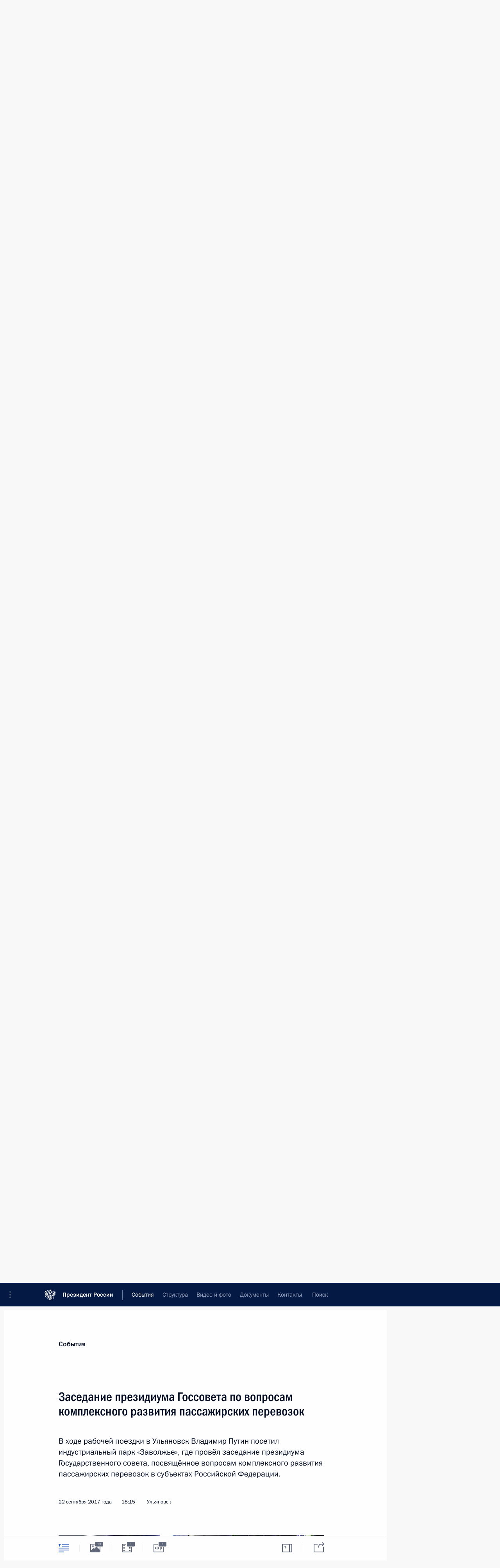

--- FILE ---
content_type: text/html; charset=UTF-8
request_url: http://kremlin.ru/events/state-council/55679
body_size: 79044
content:
<!doctype html> <!--[if lt IE 7 ]> <html class="ie6" lang="ru"> <![endif]--> <!--[if IE 7 ]> <html class="ie7" lang="ru"> <![endif]--> <!--[if IE 8 ]> <html class="ie8" lang="ru"> <![endif]--> <!--[if IE 9 ]> <html class="ie9" lang="ru"> <![endif]--> <!--[if gt IE 8]><!--> <html lang="ru" class="no-js" itemscope="itemscope" xmlns="http://www.w3.org/1999/xhtml" itemtype="http://schema.org/ItemPage" prefix="og: http://ogp.me/ns# video: http://ogp.me/ns/video# ya: http://webmaster.yandex.ru/vocabularies/"> <!--<![endif]--> <head> <meta charset="utf-8"/> <title itemprop="name">Заседание президиума Госсовета по вопросам комплексного развития пассажирских перевозок • Президент России</title> <meta name="description" content="В ходе рабочей поездки в Ульяновск Владимир Путин посетил индустриальный парк «Заволжье», где провёл заседание президиума Государственного совета, посвящённое вопросам комплексного развития пассажирских перевозок в субъектах Российской Федерации."/> <meta name="keywords" content="Новости ,Выступления и стенограммы ,Деятельность Президента ,Государственный Совет"/> <meta itemprop="inLanguage" content="ru"/> <meta name="msapplication-TileColor" content="#091a42"> <meta name="theme-color" content="#ffffff"> <meta name="theme-color" content="#091A42" />  <meta name="viewport" content="width=device-width,initial-scale=1,minimum-scale=0.7,ya-title=#061a44"/>  <meta name="apple-mobile-web-app-capable" content="yes"/> <meta name="apple-mobile-web-app-title" content="Президент России"/> <meta name="format-detection" content="telephone=yes"/> <meta name="apple-mobile-web-app-status-bar-style" content="default"/>  <meta name="msapplication-TileColor" content="#061a44"/> <meta name="msapplication-TileImage" content="/static/mstile-144x144.png"/> <meta name="msapplication-allowDomainApiCalls" content="true"/> <meta name="msapplication-starturl" content="/"/> <meta name="theme-color" content="#061a44"/> <meta name="application-name" content="Президент России"/>   <meta property="og:site_name" content="Президент России"/>  <meta name="twitter:site" content="@KremlinRussia"/>   <meta property="og:type" content="article"/>  <meta property="og:title" content="Заседание президиума Госсовета по вопросам комплексного развития пассажирских перевозок"/> <meta property="og:description" content="В ходе рабочей поездки в Ульяновск Владимир Путин посетил индустриальный парк «Заволжье», где провёл заседание президиума Государственного совета, посвящённое вопросам комплексного развития пассажирских перевозок в субъектах Российской Федерации."/> <meta property="og:url" content="http://kremlin.ru/events/president/news/55679"/> <meta property="og:image" content="http://static.kremlin.ru/media/events/photos/medium/2rJZzHeyB1g9LrmOvoZPoAAugqAsJrwB.jpg"/>    <meta property="ya:ovs:adult" content="false"/>  <meta property="ya:ovs:upload_date" content="2017-09-22"/>      <meta name="twitter:card" content="summary"/>   <meta name="twitter:description" content="В ходе рабочей поездки в Ульяновск Владимир Путин посетил индустриальный парк «Заволжье», где провёл заседание президиума Государственного совета, посвящённое вопросам комплексного развития пассажирских перевозок в субъектах Российской Федерации."/> <meta name="twitter:title" content="Заседание президиума Госсовета по вопросам комплексного развития пассажирских перевозок"/>    <meta name="twitter:image:src" content="http://static.kremlin.ru/media/events/photos/medium/2rJZzHeyB1g9LrmOvoZPoAAugqAsJrwB.jpg"/> <meta name="twitter:image:width" content="680"/> <meta name="twitter:image:height" content="420"/>           <link rel="icon" type="image/png" href="/static/favicon-32x32.png" sizes="32x32"/>   <link rel="icon" type="image/png" href="/static/favicon-96x96.png" sizes="96x96"/>   <link rel="icon" type="image/png" href="/static/favicon-16x16.png" sizes="16x16"/>    <link rel="icon" type="image/png" href="/static/android-chrome-192x192.png" sizes="192x192"/> <link rel="manifest" href="/static/ru/manifest.json"/>         <link rel="apple-touch-icon" href="/static/apple-touch-icon-57x57.png" sizes="57x57"/>   <link rel="apple-touch-icon" href="/static/apple-touch-icon-60x60.png" sizes="60x60"/>   <link rel="apple-touch-icon" href="/static/apple-touch-icon-72x72.png" sizes="72x72"/>   <link rel="apple-touch-icon" href="/static/apple-touch-icon-76x76.png" sizes="76x76"/>   <link rel="apple-touch-icon" href="/static/apple-touch-icon-114x114.png" sizes="114x114"/>   <link rel="apple-touch-icon" href="/static/apple-touch-icon-120x120.png" sizes="120x120"/>   <link rel="apple-touch-icon" href="/static/apple-touch-icon-144x144.png" sizes="144x144"/>   <link rel="apple-touch-icon" href="/static/apple-touch-icon-152x152.png" sizes="152x152"/>   <link rel="apple-touch-icon" href="/static/apple-touch-icon-180x180.png" sizes="180x180"/>               <link rel="stylesheet" type="text/css" media="all" href="/static/css/screen.css?ba15e963ac"/> <link rel="stylesheet" href="/static/css/print.css" media="print"/>  <!--[if lt IE 9]> <link rel="stylesheet" href="/static/css/ie8.css"/> <script type="text/javascript" src="/static/js/vendor/html5shiv.js"></script> <script type="text/javascript" src="/static/js/vendor/respond.src.js"></script> <script type="text/javascript" src="/static/js/vendor/Konsole.js"></script> <![endif]--> <!--[if lte IE 9]> <link rel="stylesheet" href="/static/css/ie9.css"/> <script type="text/javascript" src="/static/js/vendor/ierange-m2.js"></script> <![endif]--> <!--[if lte IE 6]> <link rel="stylesheet" href="/static/css/ie6.css"/> <![endif]--> <link rel="alternate" type="text/html" hreflang="en" href="http://en.kremlin.ru/events/state-council/55679"/>   <link rel="author" href="/about"/> <link rel="home" href="/"/> <link rel="search" href="/opensearch.xml" title="Президент России" type="application/opensearchdescription+xml"/> <link rel="image_src" href="http://static.kremlin.ru/media/events/photos/medium/2rJZzHeyB1g9LrmOvoZPoAAugqAsJrwB.jpg" /><link rel="canonical" href="http://kremlin.ru/events/president/news/55679" /> <script type="text/javascript">
window.config = {staticUrl: '/static/',mediaUrl: 'http://static.kremlin.ru/media/',internalDomains: 'kremlin.ru|uznai-prezidenta.ru|openkremlin.ru|президент.рф|xn--d1abbgf6aiiy.xn--p1ai'};
</script></head> <body class=" is-reading"> <div class="header" itemscope="itemscope" itemtype="http://schema.org/WPHeader" role="banner"> <div class="topline topline__menu"> <a class="topline__toggleaside" accesskey="=" aria-label="Меню портала" role="button" href="#sidebar" title="Меню портала"><i></i></a> <div class="topline__in"> <a href="/" class="topline__head" rel="home" accesskey="1" data-title="Президент России"> <i class="topline__logo"></i>Президент России</a> <div class="topline__togglemore" data-url="/mobile-menu"> <i class="topline__togglemore_button"></i> </div> <div class="topline__more"> <nav aria-label="Основное меню"> <ul class="nav"><li class="nav__item" itemscope="itemscope" itemtype="http://schema.org/SiteNavigationElement"> <a href="/events/president/news" class="nav__link is-active" accesskey="2" itemprop="url"><span itemprop="name">События</span></a> </li><li class="nav__item" itemscope="itemscope" itemtype="http://schema.org/SiteNavigationElement"> <a href="/structure/president" class="nav__link" accesskey="3" itemprop="url"><span itemprop="name">Структура</span></a> </li><li class="nav__item" itemscope="itemscope" itemtype="http://schema.org/SiteNavigationElement"> <a href="/multimedia/video" class="nav__link" accesskey="4" itemprop="url"><span itemprop="name">Видео и фото</span></a> </li><li class="nav__item" itemscope="itemscope" itemtype="http://schema.org/SiteNavigationElement"> <a href="/acts/news" class="nav__link" accesskey="5" itemprop="url"><span itemprop="name">Документы</span></a> </li><li class="nav__item" itemscope="itemscope" itemtype="http://schema.org/SiteNavigationElement"> <a href="/contacts" class="nav__link" accesskey="6" itemprop="url"><span itemprop="name">Контакты</span></a> </li> <li class="nav__item last" itemscope="itemscope" itemtype="http://schema.org/SiteNavigationElement"> <a class="nav__link nav__link_search" href="/search" accesskey="7" itemprop="url" title="Глобальный поиск по сайту"> <span itemprop="name">Поиск</span> </a> </li>  </ul> </nav> </div> </div> </div>  <div class="search"> <ul class="search__filter"> <li class="search__filter__item is-active"> <a class="search_without_filter">Искать на сайте</a> </li>   <li class="search__filter__item bank_docs"><a href="/acts/bank">или по банку документов</a></li>  </ul> <div class="search__in">   <form name="search" class="form search__form simple_search" method="get" action="/search" tabindex="-1" role="search" aria-labelledby="search__form__input__label"> <fieldset>  <legend> <label for="search__form__input" class="search__title_main" id="search__form__input__label">Введите запрос для поиска</label> </legend>  <input type="hidden" name="section" class="search__section_value"/> <input type="hidden" name="since" class="search__since_value"/> <input type="hidden" name="till" class="search__till_value"/> <span class="form__field input_wrapper"> <input type="text" name="query" class="search__form__input" id="search__form__input" lang="ru" accesskey="-"  required="required" size="74" title="Введите запрос для поиска" autocomplete="off" data-autocomplete-words-url="/_autocomplete/words" data-autocomplete-url="/_autocomplete"/> <i class="search_icon"></i> <span class="text_overflow__limiter"></span> </span> <span class="form__field button__wrapper">  <button id="search-simple-search-button" class="submit search__form__button">Найти</button> </span> </fieldset> </form>     <form name="doc_search" class="form search__form docs_search" method="get" tabindex="-1" action="/acts/bank/search"> <fieldset> <legend> Поиск по документам </legend>  <div class="form__field form__field_medium"> <label for="doc_search-title-or-number-input"> Название документа или его номер </label> <input type="text" name="title" id="doc_search-title-or-number-input" class="input_doc"  lang="ru" autocomplete="off"/> </div> <div class="form__field form__field_medium"> <label for="doc_search-text-input">Текст в документе</label> <input type="text" name="query" id="doc_search-text-input"  lang="ru"/> </div> <div class="form__field form__fieldlong"> <label for="doc_search-type-select">Вид документа</label> <div class="select2_wrapper"> <select id="doc_search-type-select" name="type" class="select2 dropdown_select"> <option value="" selected="selected"> Все </option>  <option value="3">Указ</option>  <option value="4">Распоряжение</option>  <option value="5">Федеральный закон</option>  <option value="6">Федеральный конституционный закон</option>  <option value="7">Послание</option>  <option value="8">Закон Российской Федерации о поправке к Конституции Российской Федерации</option>  <option value="1">Кодекс</option>  </select> </div> </div> <div class="form__field form__field_halflonger"> <label id="doc_search-force-label"> Дата вступления в силу...</label>   <div class="search__form__date period">      <a href="#" role="button" aria-describedby="doc_search-force-label" class="dateblock" data-target="#doc_search-force_since-input" data-min="1991-01-01" data-max="2028-10-16" data-value="2026-01-20" data-start-value="1991-01-01" data-end-value="2028-10-16" data-range="true">  </a> <a class="clear_date_filter hidden" href="#clear" role="button" aria-label="Сбросить дату"><i></i></a> </div>  <input type="hidden" name="force_since" id="doc_search-force_since-input" /> <input type="hidden" name="force_till" id="doc_search-force_till-input" />      </div> <div class="form__field form__field_halflonger"> <label>или дата принятия</label>   <div class="search__form__date period">      <a href="#" role="button" aria-describedby="doc_search-date-label" class="dateblock" data-target="#doc_search-date_since-input" data-min="1991-01-01" data-max="2026-01-20" data-value="2026-01-20" data-start-value="1991-01-01" data-end-value="2026-01-20" data-range="true">  </a> <a class="clear_date_filter hidden" href="#clear" role="button" aria-label="Сбросить дату"><i></i></a> </div>  <input type="hidden" name="date_since" id="doc_search-date_since-input" /> <input type="hidden" name="date_till" id="doc_search-date_till-input" />      </div> <div class="form__field form__fieldshort"> <button type="submit" class="submit search__form__button"> Найти документ </button> </div> </fieldset> <div class="pravo_link">Официальный портал правовой информации <a href="http://pravo.gov.ru/" target="_blank">pravo.gov.ru</a> </div> </form>   </div> </div>  <div class="topline_nav_mobile"></div>  </div> <div class="main-wrapper"> <div class="subnav-view" role="complementary" aria-label="Дополнительное меню"></div> <div class="wrapsite"> <div class="content-view" role="main"></div><div class="footer" id="footer" itemscope="itemscope" itemtype="http://schema.org/WPFooter"> <div class="footer__in"> <div role="complementary" aria-label="Карта портала"> <div class="footer__mobile"> <a href="/"> <i class="footer__logo_mob"></i> <div class="mobile_title">Президент России</div> <div class="mobile_caption">Версия официального сайта для мобильных устройств</div> </a> </div> <div class="footer__col col_mob"> <h2 class="footer_title">Разделы сайта Президента<br/>России</h2> <ul class="footer_list nav_mob"><li class="footer_list_item" itemscope="itemscope" itemtype="http://schema.org/SiteNavigationElement"> <a href="/events/president/news"  class="is-active" itemprop="url"> <span itemprop="name">События</span> </a> </li> <li class="footer_list_item" itemscope="itemscope" itemtype="http://schema.org/SiteNavigationElement"> <a href="/structure/president"  itemprop="url"> <span itemprop="name">Структура</span> </a> </li> <li class="footer_list_item" itemscope="itemscope" itemtype="http://schema.org/SiteNavigationElement"> <a href="/multimedia/video"  itemprop="url"> <span itemprop="name">Видео и фото</span> </a> </li> <li class="footer_list_item" itemscope="itemscope" itemtype="http://schema.org/SiteNavigationElement"> <a href="/acts/news"  itemprop="url"> <span itemprop="name">Документы</span> </a> </li> <li class="footer_list_item" itemscope="itemscope" itemtype="http://schema.org/SiteNavigationElement"> <a href="/contacts"  itemprop="url"> <span itemprop="name">Контакты</span> </a> </li>  <li class="footer__search footer_list_item footer__search_open" itemscope="itemscope" itemtype="http://schema.org/SiteNavigationElement"> <a href="/search" itemprop="url"> <i></i> <span itemprop="name">Поиск</span> </a> </li> <li class="footer__search footer_list_item footer__search_hidden" itemscope="itemscope" itemtype="http://schema.org/SiteNavigationElement"> <a href="/search" itemprop="url"> <i></i> <span itemprop="name">Поиск</span> </a> </li> <li class="footer__smi footer_list_item" itemscope="itemscope" itemtype="http://schema.org/SiteNavigationElement"> <a href="/press/announcements" itemprop="url" class="is-special"><i></i><span itemprop="name">Для СМИ</span></a> </li> <li class="footer_list_item" itemscope="itemscope" itemtype="http://schema.org/SiteNavigationElement"> <a href="/subscribe" itemprop="url"><i></i><span itemprop="name">Подписаться</span></a> </li> <li class="footer_list_item hidden_mob" itemscope="itemscope" itemtype="http://schema.org/SiteNavigationElement"> <a href="/catalog/glossary" itemprop="url" rel="glossary"><span itemprop="name">Справочник</span></a> </li> </ul> <ul class="footer_list"> <li class="footer__special" itemscope="itemscope" itemtype="http://schema.org/SiteNavigationElement"> <a href="http://special.kremlin.ru/events/president/news" itemprop="url" class="is-special no-warning"><i></i><span itemprop="name">Версия для людей с ограниченными возможностями</span></a> </li> </ul> <ul class="footer_list nav_mob"> <li itemscope="itemscope" itemtype="http://schema.org/SiteNavigationElement" class="language footer_list_item">   <a href="http://en.kremlin.ru/events/state-council/55679" rel="alternate" hreflang="en" itemprop="url" class=" no-warning"> <span itemprop="name"> English </span> </a> <meta itemprop="inLanguage" content="en"/>   </li> </ul> </div> <div class="footer__col"> <h2 class="footer_title">Информационные ресурсы<br/>Президента России</h2> <ul class="footer_list"> <li class="footer__currentsite footer_list_item" itemscope="itemscope" itemtype="http://schema.org/SiteNavigationElement"> <a href="/" itemprop="url">Президент России<span itemprop="name">Текущий ресурс</span> </a> </li> <li class="footer_list_item"> <a href="http://kremlin.ru/acts/constitution" class="no-warning">Конституция России</a> </li> <li class="footer_list_item"> <a href="http://flag.kremlin.ru/" class="no-warning" rel="external">Государственная символика</a> </li> <li class="footer_list_item"> <a href="https://letters.kremlin.ru/" class="no-warning" rel="external">Обратиться к Президенту</a> </li>  <li class="footer_list_item"> <a href="http://kids.kremlin.ru/" class="no-warning" rel="external"> Президент России —<br/>гражданам школьного возраста </a> </li> <li class="footer_list_item"> <a href="http://tours.kremlin.ru/" class="no-warning" rel="external">Виртуальный тур по<br/>Кремлю</a> </li>  <li class="footer_list_item"> <a href="http://putin.kremlin.ru/" class="no-warning" rel="external">Владимир Путин —<br/>личный сайт</a> </li>  <li class="footer_list_item"> <a href="http://nature.kremlin.ru" class="no-warning" rel="external"> Дикая природа России </a> </li>  </ul> </div> <div class="footer__col"> <h2 class="footer_title">Официальные сетевые ресурсы<br/>Президента России</h2> <ul class="footer_list"> <li class="footer_list_item"> <a href="https://t.me/news_kremlin" rel="me" target="_blank">Telegram-канал</a> </li>  <li class="footer_list_item"> <a href="https://max.ru/news_kremlin" rel="me" target="_blank"> MAX </a> </li> <li class="footer_list_item"> <a href="https://vk.com/kremlin_news" rel="me" target="_blank"> ВКонтакте </a> </li>  <li class="footer_list_item"> <a href="https://rutube.ru/u/kremlin/" rel="me" target="_blank">Rutube</a> </li> <li class="footer_list_item"> <a href="http://www.youtube.ru/user/kremlin" rel="me" target="_blank">YouTube</a> </li> </ul> </div>  <div class="footer__col footer__col_last"> <h2 class="footer_title">Правовая и техническая информация</h2> <ul class="footer_list technical_info"> <li class="footer_list_item" itemscope="itemscope" itemtype="http://schema.org/SiteNavigationElement"> <a href="/about" itemprop="url"> <span itemprop="name">О портале</span> </a> </li> <li class="footer_list_item" itemscope="itemscope" itemtype="http://schema.org/SiteNavigationElement"> <a href="/about/copyrights" itemprop="url"><span itemprop="name">Об использовании информации сайта</span></a> </li> <li class="footer_list_item" itemscope="itemscope" itemtype="http://schema.org/SiteNavigationElement"> <a href="/about/privacy" itemprop="url"><span itemprop="name">О персональных данных пользователей</span></a> </li> <li class="footer_list_item" itemscope="itemscope" itemtype="http://schema.org/SiteNavigationElement"> <a href="/contacts#mailto" itemprop="url"><span itemprop="name">Написать в редакцию</span></a> </li> </ul> </div> </div> <div role="contentinfo"> <div class="footer__license"> <p>Все материалы сайта доступны по лицензии:</p> <p><a href="http://creativecommons.org/licenses/by/4.0/deed.ru" hreflang="ru" class="underline" rel="license" target="_blank">Creative Commons Attribution 4.0 International</a></p> </div> <div class="footer__copy"><span class="flag_white">Администрация </span><span class="flag_blue">Президента России</span><span class="flag_red">2026 год</span> </div> </div> <div class="footer__logo"></div> </div> </div> </div> </div> <div class="gallery__wrap"> <div class="gallery__overlay"></div> <div class="gallery" role="complementary" aria-label="Полноэкранная галерея"></div> </div> <div class="read" role="complementary" aria-label="Материал для чтения" data-href="http://kremlin.ru/events/state-council/55679" data-stream-url="/events/state-council/by-date/22.09.2017"> <div class="read__close_wrapper"> <a href="/events/state-council/by-date/22.09.2017" class="read__close" title="Нажмите Esc, чтобы закрыть"><i></i></a> </div> <div class="read__scroll" role="tabpanel"> <article class="read__in hentry h-entry" itemscope="itemscope" itemtype="http://schema.org/NewsArticle" id="event-55679" role="document" aria-describedby="read-lead"> <div class="read__content"> <div class="read__top">  <div class="width_limiter"> <a href="/events/president/news" class="read__categ" rel="category" data-info="Открыть">События</a> <h1 class="entry-title p-name" itemprop="name">Заседание президиума Госсовета по вопросам комплексного развития пассажирских перевозок</h1> <div class="read__lead entry-summary p-summary" itemprop="description" role="heading" id="read-lead">  <div><p>В ходе рабочей поездки в Ульяновск Владимир Путин посетил индустриальный парк
«Заволжье», где провёл заседание президиума
Государственного совета, посвящённое вопросам комплексного развития
пассажирских перевозок в субъектах Российской Федерации.</p></div>   </div> <div class="read__meta"><time class="read__published" datetime="2017-09-22" itemprop="datePublished">22 сентября 2017 года</time>  <div class="read__time">18:15</div>  <div class="read__place p-location"><i></i>Ульяновск</div> <meta itemprop="inLanguage" content="ru"/> </div> </div> </div> <div class="entry-content e-content read__internal_content" itemprop="articleBody">  <div class="media__container media__container_video u-video masha-ignore" itemscope="itemscope" itemtype="http://schema.org/VideoObject">       <div class="media__video " data-embed-url="http://kremlin.ru/misc/55679/videos/3623"> <video id="video-3623" preload="none" style="max-width:100%; width: 100%;background:rgb(103, 106, 113);background:linear-gradient(0deg, #676a71 0%, rgba(103,106,113,0) 100%),linear-gradient(90deg, #f5e8c4 0%, rgba(245,232,196,0) 100%),linear-gradient(270deg, #99a0a8 0%, rgba(153,160,168,0) 100%),linear-gradient(180deg, #202834 0%, rgba(32,40,52,0) 100%);;" poster="http://static.kremlin.ru/media/events/video/image/medium/7XZQEnBWaWmHGeuXP5UDpxze8FwuRwJq.jpg" data-at2x="http://static.kremlin.ru/media/events/video/image/medium2x/DiAEVV4ylsL5a0Jeg6Ta2X6R3pQuo02N.jpg" controls="controls"><source type="video/mp4" src="http://static.kremlin.ru/media/events/video/ru/video_low/4FIVcyV278A52PtQ8AM9UUIN3kKAFR7V.mp4" data-quality="low" data-label="Стандартное качество, 455.9 МБ" data-filename="Zasedanie_prezidiuma_Gossoveta_po_voprosam.mp4"></source><source type="video/mp4" src="http://static.kremlin.ru/media/events/video/ru/video_high/i7QWjACZGi8erlTWGx63UGs4kqUwi3rr.mp4" data-quality="high" data-label="Высокое качество, 1.9 ГБ" data-filename="Zasedanie_prezidiuma_Gossoveta_po_voprosam-HD.mp4"></source><img src="http://static.kremlin.ru/media/events/video/image/medium/7XZQEnBWaWmHGeuXP5UDpxze8FwuRwJq.jpg" srcset="http://static.kremlin.ru/media/events/video/image/medium2x/DiAEVV4ylsL5a0Jeg6Ta2X6R3pQuo02N.jpg 2x" style="background:rgb(103, 106, 113);background:linear-gradient(0deg, #676a71 0%, rgba(103,106,113,0) 100%),linear-gradient(90deg, #f5e8c4 0%, rgba(245,232,196,0) 100%),linear-gradient(270deg, #99a0a8 0%, rgba(153,160,168,0) 100%),linear-gradient(180deg, #202834 0%, rgba(32,40,52,0) 100%);" title="Заседание президиума Госсовета по вопросам комплексного развития пассажирских перевозок" alt="Заседание президиума Госсовета по вопросам комплексного развития пассажирских перевозок" class="photo thumbnail" itemprop="image"></video><a href="#" class="media__videolink" title="Воспроизвести видео"> <i class="media__videolinkicon"></i> </a> </div>  <meta itemprop="name" content="Заседание президиума Госсовета по вопросам комплексного развития пассажирских перевозок"><meta itemprop="description" content="Заседание президиума Госсовета по вопросам комплексного развития пассажирских перевозок"><meta itemprop="caption" content="Заседание президиума Госсовета по вопросам комплексного развития пассажирских перевозок"><meta itemprop="url" content="http://static.kremlin.ru/media/events/video/ru/video_high/i7QWjACZGi8erlTWGx63UGs4kqUwi3rr.mp4"><span itemprop="thumbnail" itemscope="itemscope" itemtype="http://schema.org/ImageObject" hidden="hidden" class="hidden"> <meta itemprop="contentUrl" content="http://static.kremlin.ru/media/events/video/image/medium/7XZQEnBWaWmHGeuXP5UDpxze8FwuRwJq.jpg"></span> <meta itemprop="duration" content="T1H22M45S"><meta itemprop="datePublished" content="2017-09-22"><meta itemprop="uploadDate" content="2017-09-22"><meta itemprop="isFamilyFriendly" content="true"><meta itemprop="license" content="СС"><meta itemprop="content_id" content="video-3623"><meta itemprop="isOfficial" content="true"><meta itemprop="status" content="published"><meta itemprop="inLanguage" content="ru"><meta itemprop="productionCountry" content="RU"></div><p class="transcript-p-hidden" data-video-hidden="true">Перед началом совещания Президент
ознакомился с экспозицией выставки «Городской транспорт – перспективы
будущего». Главе государства продемонстрировали инновационные
образцы техники российских производителей пассажирского транспорта, в частности
перспективные модели электротранспорта и новые линейки
отечественных автобусов.</p><p class="transcript-p-hidden" data-time-start="0" data-video-id="3623" data-time-end="0.5166666666666666"><b>* * *</b></p><p class="person_0" data-time-start="0.5166666666666666" data-video-id="3623" data-time-end="4.6499999999999995"><b>В.Путин:</b> Добрый день,
уважаемые коллеги!</p><p class="person_0" data-time-end="25.450000000000003" data-video-id="3623" data-time-start="4.6499999999999995">Мы по традиции
проводим президиума Госсовета в регионе, руководитель которого возглавлял
рабочую группу при подготовке соответствующего вопроса, поэтому собрались
сегодня здесь, в Ульяновске.</p><p class="person_0 theme_13" data-time-start="25.450000000000003" data-video-id="3623" data-time-end="67.64999999999999">Сегодняшнее заседание
президиума Госсовета посвящено развитию пассажирских перевозок в регионах
Российской Федерации. Безусловно, тема очень важная, она касается буквально
каждого гражданина нашей огромной страны: без всякого преувеличения миллионы
людей проводят значительную часть своей жизни по дороге на работу и назад в автобусах, троллейбусах, метро – в общественном транспорте. И это во многом
определяет уровень комфорта, удобства жизни в городах, посёлках.</p><p class="person_0 theme_13" data-time-start="67.64999999999999" data-video-id="3623" data-time-end="85.14999999999999">Хотел бы
отметить, что в прошлом году пассажиропоток общественного транспорта составил в нашей стране 18,7 миллиарда человек. Это означает, что в среднем за год каждый
житель России примерно 130 раз воспользовался этими услугами.</p><p class="person_0 theme_13" data-time-end="103.43269288160315" data-video-id="3623" data-time-start="85.14999999999999">Массовость,
большое социальное значение общественного транспорта диктуют высокие требования
к пассажирским перевозкам. Это широкий охват маршрутной сети, надёжность
сообщения и, конечно, безопасность и качество предоставляемых услуг. </p><p class="person_0 theme_13" data-time-start="103.43269288160315" data-video-id="3623" data-time-end="145.25">Вместе с тем на сегодняшний день в регионах пока не сформирован комплексный подход к выполнению
этих требований. Каждый субъект Федерации, исходя из собственных возможностей и особенностей, по-своему
решает задачи развития общественного транспорта, при этом часто действия
региональных и муниципальных властей, к сожалению, не согласуются. В результате в некоторые отдалённые
населённые пункты на общественном транспорте не добраться вообще: нет
регулярных рейсов. А где-то происходит дублирование маршрутов либо процветает «серый»
бизнес. Всё это создаёт неудобства для людей и снижает эффективность работы транспортных компаний.</p><p class="person_0 theme_13" data-time-start="145.25" data-video-id="3623" data-time-end="178.55">Здесь на что
хотел бы обратить внимание: нам десятилетиями, ещё с советских времён, не удаётся избавиться от убыточности работы
городского транспорта, общественного транспорта. По итогам 2016 года 63
процента крупных и средних организаций, предоставляющих услуги регулярных
автобусных сообщений, например, являются убыточными. </p><p class="person_0 theme_13" data-time-end="199.55" data-video-id="3623" data-time-start="178.55">Очевидно, нужны
общие, системные подходы к комплексному развитию регионального пассажирского
сообщения, чтобы связать постоянными маршрутами каждый посёлок, каждый населённый
пункт региона. Мы знаем, что проблем здесь пока очень много, и вы не можете
этого не видеть – сами ездите по своим регионам и понимаете, о чём я сейчас говорю. </p><p class="person_0 theme_13 theme_16" data-time-start="199.55" data-video-id="3623" data-time-end="226.05">Нужно создать современную удобную
инфраструктуру, убрать «узкие места», которые существовали десятилетиями, –
так, как мы это сделали с достройкой крупных мостовых переходов, мостов,
строительство которых было начато ещё в советское время, а потом остановлено,
брошено. </p><div class="media masha-ignore"> <figure class="media__pic" itemscope="itemscope" itemtype="http://schema.org/ImageObject"><img src="http://static.kremlin.ru/media/events/photos/big/ffittCrBMDmoVXvP9xe3tLV1tiV6gN27.jpg" srcset="http://static.kremlin.ru/media/events/photos/big2x/GewB3SZAiIdYJq7LKA64qVJzgYprGiB5.jpg 2x" style="background:rgb(235, 236, 248);background:linear-gradient(270deg, #ebecf8 0%, rgba(235,236,248,0) 100%),linear-gradient(0deg, #9d8a75 0%, rgba(157,138,117,0) 100%),linear-gradient(180deg, #1b30d4 0%, rgba(27,48,212,0) 100%),linear-gradient(90deg, #ff1b10 0%, rgba(255,27,16,0) 100%);" width="940" height="580" alt="На заседании президиума Государственного совета, посвящённом вопросам комплексного развития пассажирских перевозок в субъектах Российской Федерации. С заместителем Председателя Правительства Дмитрием Козаком (слева) и помощником Президента Игорем Левитиным." itemprop="contentUrl" class="image"><meta itemprop="name" content="На заседании президиума Государственного совета, посвящённом вопросам комплексного развития пассажирских перевозок в субъектах Российской Федерации. С заместителем Председателя Правительства Дмитрием Козаком (слева) и помощником Президента Игорем Левитиным."><meta itemprop="datePublished" content="2017-09-22"></figure><span class="media__title player__title">На заседании президиума Государственного совета, посвящённом вопросам комплексного развития пассажирских перевозок в субъектах Российской Федерации. С заместителем Председателя Правительства Дмитрием Козаком (слева) и помощником Президента Игорем Левитиным.</span> </div><p class="person_0 theme_16 theme_13" data-time-end="268.35" data-video-id="3623" data-time-start="226.05">22 моста мы
достроили в своё время; один из них здесь, в Ульяновске, – самый большой мост,
самый длинный по протяжённости мост в России: длина моста – 5825 метров, а общая длина мостового перехода – почти 13 километров. В 1985-м начали строить
его, потом приостановили, а в 1995-м вообще заморозили. И мы только в 2006-м
возобновили [строительство] и за три года его завершили. Так же как и остальные – всего 22 моста. Такого мы никогда не должны в будущем допускать. </p><p class="person_0 theme_13" data-time-start="268.35" data-video-id="3623" data-time-end="286.05">Предлагаю во всех регионах России внедрить комплексные планы транспортного обслуживания населения, которые
позволят более качественно организовать региональное сообщение, расставить
приоритеты в развитии отдельных видов транспорта и повысить эффективность
бюджетных расходов на эти цели.</p><p class="person_0 theme_13" data-time-end="313.8" data-video-id="3623" data-time-start="286.05">В основе этих
планов должен лежать анализ текущей ситуации и расчёт перспективной потребности в пассажирских перевозках, а также чёткие стандарты обслуживания по всем видам транспорта. Знаю, что такие
стандарты уже подготовлены Минтрансом, но пока они не носят
обязательного характера. Предлагаю взять их за основу, как минимальный набор
параметров, которым должны соответствовать пассажирские перевозки.</p><p class="person_0 theme_13" data-time-start="313.8" data-video-id="3623" data-time-end="338.15000000000003">При этом хотел бы вновь подчеркнуть, современный общественный транспорт должен быть безопасным и комфортным для пассажиров, следовать в удобное время, точно по расписанию,
а его остановочные пункты должны находиться в пешей доступности для большинства
граждан, которые пользуются общественным транспортом. </p><p class="person_0 theme_13" data-time-end="363.15000000000003" data-video-id="3623" data-time-start="338.15000000000003">И конечно,
необходимо стратегическое видение того, как будут развиваться пассажирские перевозки в нашей стране в перспективе – на среднесрочную и более отдалённую перспективу, какие тенденции,
в том числе мировые, формируются в этом сегменте и будут определять развитие
общественного транспорта на ближайшие 10–15 лет. Прежде всего имею в виду
освоение более экологичных и экономически выгодных технологий, использование
новых источников энергии и распространение
беспилотных транспортных средств.</p><p class="person_0 theme_13" data-time-start="363.15000000000003" data-video-id="3623" data-time-end="377.05">Сегодня мы видели очень хорошие образцы, надо только, чтобы их было
побольше, чтобы они реально внедрялись в практическую жизнь, чтобы люди
пользовались ими. </p><p class="person_0 theme_14 theme_13" data-time-start="377.05" data-video-id="3623" data-time-end="406.29999999999995">Предлагаю также обсудить перспективы развития так называемых мультимодальных перевозок, когда по одному
билету, посредством безналичной оплаты пассажир может доехать до пункта
назначения на двух и более видах транспорта. Должен сказать, что такая практика
применялась уже давно, в советское время, – я сам, помню, ездил таким способом.
Но современные технические средства предоставляют возможность делать это более
эффективно, удобно для людей. </p><p class="person_0 theme_14 theme_13" data-time-start="406.29999999999995" data-video-id="3623" data-time-end="437.25">Крайне важно,
чтобы пересадка в этом случае была максимально удобной, или, как говорят специалисты, «бесшовной», то есть в рамках специальных пересадочных узлов. Их
организация также должна быть в числе
приоритетов развития пассажирского сообщения. Этот вопрос нужно
урегулировать нормативно, на законодательном уровне, а также технически, с применением современных автоматизированных систем. </p><p class="person_0 theme_13" data-time-end="449.251354237111" data-video-id="3623" data-time-start="437.25">В целом надо
шире использовать цифровые технологии для учёта, планирования, контроля пассажирских
перевозок, для проведения взаиморасчётов перевозчиков и борьбы с нелегальным бизнесом: он наносит реальный ущерб этому сегменту экономики.</p><p class="person_0 theme_13 theme_24" data-time-start="449.251354237111" data-video-id="3623" data-time-end="484.54690917084133">Также отмечу,
что современные технологии делают
реальным дистанционный медицинский контроль водителей и технический мониторинг
транспортных средств. Я вчера в «Яндексе» был (можно поздравить их с юбилеем ещё раз), там ребята, молодые специалисты,
разрабатывают очень эффективные современные способы и беспилотных транспортных
средств, и контроля за физическим состоянием водителей. Знаю, что в отдельных
регионах такие наработки уже есть. Нужно изучать успешный опыт коллег и тиражировать его, безусловно.</p><p class="person_0 theme_13 theme_15" data-time-start="484.54690917084133" data-video-id="3623" data-time-end="509.44999999999993">Далее. Одна из ключевых тем пассажирских перевозок – это состояние транспортных средств, их
физический и моральный износ. И тоже должен сказать, к сожалению, в последние годы картина здесь не улучшается, особенно
остро эта проблема стоит в сельской
местности. Сейчас не буду цифры называть, но они не радуют: количество старой
техники увеличивается. </p><p class="person_0 theme_13 theme_15" data-time-start="509.44999999999993" data-video-id="3623" data-time-end="544.55">Нужно
проработать стимулы к повсеместному обновлению автобусов, троллейбусов,
трамваев, другого общественного транспорта, найти эффективные механизмы государственной поддержки модернизации транспортного парка. И конечно, поддержка поддержкой (со стороны государства), но этот сегмент экономики должен быть рыночным, самодостаточным.
Понятно, что сразу не прыгнуть в эту самодостаточность, но аккуратно нужно к этому идти, обязательно нужно этим заниматься, иначе так и будет [отрасль] всё время хромать, так люди и будут ездить на разваливающихся автобусах. </p><blockquote><p class="person_0">Развитие пассажирских перевозок – тема очень важная, она
касается буквально каждого гражданина нашей огромной страны и во многом
определяет уровень комфорта, удобства жизни в городах, посёлках.</p></blockquote><p class="person_0 theme_13 theme_15" data-time-start="544.55" data-video-id="3623" data-time-end="560.4999999999999">Имею в виду
в том числе и долгосрочные контракты
с перевозчиками, что поможет им вдолгую планировать свою деятельность и инвестиции в приобретение новых транспортных средств. Рассчитываю услышать
предложения рабочей группы Госсовета на этот счёт.</p><p class="person_0" data-time-start="560.4999999999999" data-video-id="3623" data-time-end="562.9190097026612">Пожалуйста, давайте начнём работать.</p><p class="person_0" data-time-start="562.9190097026612" data-video-id="3623" data-time-end="564.9499999999999">Сергей
Иванович, Вам слово, пожалуйста.</p><p class="person_1 theme_17" data-time-start="564.9499999999999" data-video-id="3623" data-time-end="566.0326449987323"><b><a href="/catalog/persons/418/events" class="person_tag read__tag">С.Морозов<span class="read__tooltip tooltip_person hidden masha-ignore"> <span class="tooltip__close"><i></i></span> <span class="tooltip__image">  <img src="http://static.kremlin.ru/media/events/persons/small/GMMHecVxhrM.jpeg" srcset="http://static.kremlin.ru/media/events/persons/small2x/agcdhAFpYpw.jpeg 2x" style="background:rgb(216, 227, 229);background:linear-gradient(0deg, #d8e3e5 0%, rgba(216,227,229,0) 100%),linear-gradient(270deg, #ab7054 0%, rgba(171,112,84,0) 100%),linear-gradient(180deg, #cc906b 0%, rgba(204,144,107,0) 100%),linear-gradient(90deg, #2f2020 0%, rgba(47,32,32,0) 100%);" width="140" height="140" alt="Морозов Сергей Иванович"></span> <span class="tooltip__text"> <span class="tooltip_title tooltip_link" data-href="/catalog/persons/418/events">Морозов Сергей Иванович</span></span> </span></a>:</b> Спасибо большое.</p><p class="person_1 theme_17" data-time-end="570.05" data-video-id="3623" data-time-start="566.0326449987323">Глубокоуважаемый Владимир Владимирович, уважаемые
участники президиума Государственного совета!</p><p class="person_1 theme_17" data-time-start="570.05" data-video-id="3623" data-time-end="582.8911193391943">Прежде
всего, конечно, позвольте мне выразить слова благодарности за то доверие и возможность, которую вы мне предоставили
для подготовки основных положений доклада. </p><p class="person_1 theme_16" data-time-start="582.8911193391943" data-video-id="3623" data-time-end="602.5">Владимир
Владимирович, спасибо Вам огромное за то, что Вы вспомнили о замечательном
подарке и для нашей страны, и для Ульяновской
области и сказали об уникальности этого моста.
Не было бы этого моста, вряд ли бы мы решили у себя в регионе, да и в Европейской части России проблемы
пассажирских перевозок.</p><p class="person_1 theme_16" data-time-start="602.5" data-video-id="3623" data-time-end="631.8009845912535">Коллеги,
ещё раз хотел обратить внимание на то, что
мост действительно уникален, и при
строительстве моста через Керченский пролив в какой-то степени мы взяли те технологии, которые были испытаны здесь, на берегах великой русской
реки Волги. Да и сам мост – название его определялось
народным голосованием – сегодня по праву называется «Президентским». </p><p class="person_1 theme_17" data-time-start="631.8009845912535" data-video-id="3623" data-time-end="665.3499999999999">Возвращаясь
к докладу, подчеркну, что он является результатом
работы большого коллектива, в который входили представители регионов, учёные,
практики. Всем им я тоже выражаю большую благодарность. Именно такое соединение
академических знаний, практического опыта,
изучение международного, российского и даже советского опыта и лучших региональных практик, особенно Москвы и Санкт-Петербурга, позволили нам выработать целый ряд
нетривиальных, а, возможно, где-то и революционных предложений. </p><p class="person_1 theme_17" data-time-end="718.25" data-video-id="3623" data-time-start="665.3499999999999">Я
прямо скороговоркой скажу, что мы в основном
докладе для всех вас подготовили. Это
механизмы перехода от отраслевого принципа организации пассажирских перевозок к комплексному подходу и мультимодальности
(только что Владимир Владимирович обращал наше внимание). Это внесение изменений в Градостроительный
кодекс и организацию территориального планирования для обязательного учёта
планирования, организации комплексных пассажирских перевозок. Это обязательная стандартизация транспортного
обслуживания населения на всех уровнях: и на федеральном, и на региональном, и на муниципальном. Это меры экономического
стимулирования развития и повышения уровня
конкуренции. Это развитие информационных и цифровых технологий в транспортном обслуживании населения, что позволит нам
осуществить переход к реализации модели «умных» городов.
Это развитие энергоэффективности, обеспечение экологической безопасности пассажирских перевозок. </p><p class="person_1 theme_17" data-time-start="718.25" data-video-id="3623" data-time-end="728.9427150637067">Всё это и многое другое содержится
в подготовленном докладе, и реализация таких предложений позволит, мне представляется, серьёзно
изменить ситуацию. </p><p class="person_1 theme_17" data-time-start="728.9427150637067" data-video-id="3623" data-time-end="740.975335901741">Позвольте
мне изложить в своём
выступлении только часть положений доклада.
Надеюсь, что к обсуждению подключатся в том числе и коллеги из Правительства, и из регионов Российской Федерации. </p><p class="person_1 theme_17" data-time-end="775.6499999999999" data-video-id="3623" data-time-start="741.4756991702669">Сейчас – Вы совершенно правильно, Владимир Владимирович, сказали – пассажирский транспорт в целом выполняет свои основные функции:
обеспечивает доступ граждан к образованию, медицинскому, социальному обслуживанию, к трудовой деятельности,
способствует развитию экономики и социальной
сферы. Но следует ещё раз признать правоту
Ваших слов, что качество услуг, безопасность
перевозок остаются, к сожалению, не на должном уровне. Поэтому одной из первоочередных задач является
разработка комплекса мер, способных сделать пассажирский транспорт общего
пользования удобным, современным и безопасным. </p><p class="person_1 theme_17 theme_13" data-time-start="775.6999999999998" data-video-id="3623" data-time-end="800.25">Без
качественной институциональной среды,
уважаемые коллеги, конечно, невозможно никакое развитие. Работая над докладом, рабочая группа выяснила, что планирование и организация пассажирских перевозок осуществляются по отраслевому принципу. Отсутствует комплексный
подход, что затрудняет создание доступной и интегрированной транспортной системы страны. Отсюда и наши предложения.</p><p class="person_1 theme_17 theme_13 theme_18" data-time-start="800.25" data-video-id="3623" data-time-end="829.3999999999999">Первое. Необходим единый закон о пассажирских
перевозках, который позволит привести к единообразию классификацию пассажирских перевозок, установит единую
терминологию, общий подход для однозначного
определения зон ответственности по видам
маршрутов. Закон даст возможность ввести понятие комплексного плана транспортного обслуживания населения – то, о чём сейчас только сказал Владимир
Владимирович. К сожалению, КПТО в регионах
сейчас не имеет законодательно закреплённой
обязательности и приоритетности. </p><div class="media masha-ignore"> <figure class="media__pic" itemscope="itemscope" itemtype="http://schema.org/ImageObject"><img src="http://static.kremlin.ru/media/events/photos/big/ZDU1YAAqXNMigW4c9OguuDU4CRL3fUwN.jpg" srcset="http://static.kremlin.ru/media/events/photos/big2x/mOlW80rlSGIsqTt5r47nUoiTJ0zlCKAx.jpg 2x" style="background:rgb(35, 40, 52);background:linear-gradient(90deg, #232834 0%, rgba(35,40,52,0) 100%),linear-gradient(180deg, #b16a58 0%, rgba(177,106,88,0) 100%),linear-gradient(0deg, #5f594a 0%, rgba(95,89,74,0) 100%),linear-gradient(270deg, #929c99 0%, rgba(146,156,153,0) 100%);" width="940" height="580" alt="Глава Татарстана Рустам Минниханов, председатель Комитета Госдумы по транспорту и строительству Евгений Москвичёв и Министр транспорта Максим Соколов (слева направо) на заседании президиума Государственного совета, посвящённом вопросам комплексного развития пассажирских перевозок в субъектах Российской Федерации." itemprop="contentUrl" class="image"><meta itemprop="name" content="Глава Татарстана Рустам Минниханов, председатель Комитета Госдумы по транспорту и строительству Евгений Москвичёв и Министр транспорта Максим Соколов (слева направо) на заседании президиума Государственного совета, посвящённом вопросам комплексного развития пассажирских перевозок в субъектах Российской Федерации."><meta itemprop="datePublished" content="2017-09-22"></figure><span class="media__title player__title">Глава Татарстана Рустам Минниханов, председатель Комитета Госдумы по транспорту и строительству Евгений Москвичёв и Министр транспорта Максим Соколов (слева направо) на заседании президиума Государственного совета, посвящённом вопросам комплексного развития пассажирских перевозок в субъектах Российской Федерации.</span> </div><p class="person_1 theme_13 theme_17 theme_18" data-time-start="829.3999999999999" data-video-id="3623" data-time-end="849.3499999999999">В законе также следует предусмотреть ряд обязательств для территорий, например разрабатывать и утверждать КПТО с учётом всех доступных видов транспорта, предусматривать финансовое обеспечение КПТО,
его увязку с бюджетным планированием,
проведение мониторинга и контроля реализации программ развития транспортной
инфраструктуры. </p><p class="person_1 theme_17 theme_18" data-time-start="849.3499999999999" data-video-id="3623" data-time-end="872.25">Базовым
компонентом регулирования – и в законе это надо обязательно
прописать – являются стандарты транспортного
обслуживания. И задача заключается в том, чтобы вовлечь
регионы в разработку и утверждение обязательных стандартов, учитывающих региональную специфику. Очень важно, чтобы такие
стандарты качества были разработаны для всех
видов транспорта. </p><p class="person_1 theme_17 theme_18" data-time-start="872.25" data-video-id="3623" data-time-end="909.15">Владимир
Владимирович только что обратил наше внимание, что Минтранс уже сделал действительно очень важный шаг в развитии
пассажирских перевозок, когда в конце января 2017 года утвердил социальный стандарт транспортного
обслуживания. Однако, коллеги, этот стандарт
касается только автомобильного транспорта и городского наземного
электротранспорта и имеет всего лишь
добровольный характер. Убеждён, что
стандарты должны иметь обязательный характер,
а их исполнение – обеспечиваться персональной
ответственностью нас, руководителей разных территорий, будь то регионов или муниципалитетов в том числе.</p><p class="person_1 theme_17 theme_18" data-time-start="909.15" data-video-id="3623" data-time-end="933.9499999999999">Второе.
Особое внимание следует уделить нормативному
регулированию работы автовокзалов и автостанций, которые являются важным элементом инфраструктуры пассажирских перевозок.
Отношения, возникающие между автовокзалами,
перевозчиками и пассажирами, остаются за пределами чёткого
правового регулирования, а это существенным
образом сказывается прежде всего на качестве услуг, а значит, и на удовлетворённости
населения. </p><p class="person_1 theme_17 theme_18" data-time-start="933.9499999999999" data-video-id="3623" data-time-end="964.3499999999999">Следует
учитывать развитие электронных систем продажи билетов
(мы сегодня видели на примере Москвы, Сергей Семёнович
[Собянин] показывал), при которых у пассажиров,
реально не приобретающих билеты в кассах, должны сохраняться все права на бесплатные услуги автовокзалов. Поэтому
необходимо совершенствовать действующую систему расчётов
платы за услуги автовокзалов и автостанций и создавать условия, при которых экономика автовокзалов и автостанций не зависела бы от объёмов
выполняемых ими агентских услуг.</p><p class="person_1 theme_17 theme_18" data-time-start="964.3499999999999" data-video-id="3623" data-time-end="993.15">Для
этих целей Минтрансом подготовлен законопроект,
который позволит внести изменения в закон № 220, наделяющий
Минтранс полномочиями по установлению перечня
обязательных услуг автовокзалов, перечня тарифов, сборов на обязательные платные услуги, а также правил
формирования указанных тарифов и сборов. Очень бы просил всех, от кого это зависит, поддержать
данные поправки, прежде всего, конечно, в Правительстве нашей страны.</p><p class="person_1 theme_17 theme_18 theme_20" data-time-start="993.15" data-video-id="3623" data-time-end="1030.409124574131">Третье.
В России есть практика перевозок по нерегулируемым тарифам, которая совмещает в себе механизмы дерегулирования и контракта на маршрут и не позволяет привлечь
перевозчиков с высоким качеством услуг, а также организовать
интеграцию тарифов. В связи с этим рабочая группа предлагает на федеральном
уровне разработать требования, которые могут
предъявляться организаторами перевозок к перевозчикам, осуществляющим регулярные пассажирские перевозки по нерегулируемому тарифу. Речь идёт, в первую очередь, о соблюдении расписания, применении
безналичной оплаты проезда и многом другом. </p><p class="person_1 theme_17 theme_18" data-time-end="1042.3529150070854" data-video-id="3623" data-time-start="1030.5859700778017">Уважаемый
Владимир Владимирович, это только малая часть вопросов правового регулирования
комплексных пассажирских перевозок. Надеюсь, что коллеги продолжат данную тему. </p><p class="person_1 theme_17 theme_15" data-time-end="1054.3268590724538" data-video-id="3623" data-time-start="1042.3529150070854">Помимо
нормативного регулирования необходимо и совершенствование экономических механизмов, которые оказывают
значительное влияние на все компоненты системы пассажирских перевозок и качество услуг. </p><p class="person_1 theme_17 theme_15" data-time-start="1054.3268590724538" data-video-id="3623" data-time-end="1091.85">Что
предлагает в этой части рабочая группа. Первое.
Перспектива развития организации пассажирских перевозок связана, прежде всего,
конечно, с её глубокой технической модернизацией, с обновлением
подвижного состава. И эта проблема является для абсолютного большинства регионов во многом ключевой. Без
обновления парка транспортных средств невозможно
повышать безопасность перевозок, невозможно улучшать качество обслуживания пассажиров, обеспечивать рост рентабельности и конкурентной устойчивости. При этом у большинства перевозчиков – мы это тоже знаем из личной практики – отсутствуют
финансовые возможности привлекать средства на покупку подвижного состава.</p><p class="person_1 theme_17 theme_15" data-time-start="1091.85" data-video-id="3623" data-time-end="1140.85">Очевидно
и другое. Глубокоуважаемый Владимир Владимирович,
от имени рабочей группы я хотел бы особо обратить Ваше внимание, что регионы в данной ситуации не имеют возможности помогать перевозчикам,
так как в отличие от других «окрашенных»
расходов, например дорожных фондов, на эти цели средств
у регионов нет. Более того, бюджеты регионов
сильно закредитованы, и это одна из важнейших проблем,
с которой мы сталкиваемся, а возможность получения существенных дополнительных
доходов сильно ограничена. Поэтому возникают
вопросы с софинансированием многих государственных программ, в том числе и разрабатываемой программы
обновления подвижного состава. </p><blockquote><p class="person_1">Массовость, большое социальное значение общественного транспорта диктуют
высокие требования к пассажирским перевозкам. Это широкий охват маршрутной
сети, надёжность сообщения и, конечно, безопасность и качество
предоставляемых услуг. </p></blockquote><p class="person_1 theme_17 theme_15" data-time-end="1168.855273805197" data-video-id="3623" data-time-start="1140.85">Ситуация,
Владимир Владимирович, достаточно критичная, и без Вашей помощи её не разрешить,
а время не терпит. Например, по прогнозу Минтранса,
до 2020 года (осталось всего буквально три года) дефицит парка вагонов пригородного пассажирского комплекса
ожидается в объёме 1680 вагонов. И такая ситуация типична в том
числе и для других видов транспорта.</p><p class="person_1 theme_17 theme_15" data-time-start="1168.855273805197" data-video-id="3623" data-time-end="1182.85">Рабочая
группа предлагает реализовать комплекс мер, направленных на обновление транспортных средств.
Конкретно речь идёт о повышении
утилизационного сбора для направления части
поступающих от него средств на обновление транспортных средств всех видов
транспорта. </p><p class="person_1 theme_17 theme_15" data-time-start="1182.85" data-video-id="3623" data-time-end="1231.25">Кроме
того, следует учитывать лучший региональный опыт. Мы у себя в регионе уже подготовили изменения в целый ряд
региональных законов, которые устанавливают для организаций автомобильного транспорта общего пользования компенсации
за счёт регионального бюджета на возмещение затрат, связанных с приобретением
электромобилей, используемых для перевозки пассажиров.
Тем самым мы уже со следующего года готовы стимулировать пассажирские автотранспортные компании обновлять
подвижной состав. Но я ещё раз
говорю о том, что это малая толика того, что нужно сделать.
Поэтому, если, Владимир Владимирович, Вы
поможете нам с получением дополнительных финансовых возможностей, то, конечно,
эта проблема будет решена значительно быстрее.</p><p class="person_1 theme_17 theme_15 theme_20" data-time-start="1231.25" data-video-id="3623" data-time-end="1285.75">Второе.
Предлагаемые программы, направленные на обновление транспортных средств, должны
в минимальной степени сказываться на конечной цене и не ударять по карману конечных потребителей –
компаний-перевозчиков и пассажиров. К сожалению,
мы знаем ситуации, когда государственные субсидии производителям техники при
предоставлении ими скидки покупателям
срабатывали исключительно в интересах производителя: производители просто поднимали цену ровно на величину компенсируемой скидки, а выгода до конечного потребителя не доходила. Поэтому
считаю, что при дальнейшем использовании таких инструментов (поддержка спроса
на отечественную технику) субсидию
предоставлять не производителям техники, а региону. А уже на региональном уровне будет происходить
распределение этой субсидии среди региональных перевозчиков при покупке нового
подвижного состава. </p><p class="person_1 theme_17 theme_20" data-time-end="1304.8220298691997" data-video-id="3623" data-time-start="1285.75">Третье.
Многие проблемы связаны с недостаточными
рыночными механизмами конкуренции для решения социальных задач, стоящих перед
пассажирским транспортом: это обеспечение
качества, доступности и приемлемого уровня тарифов. Имеются в виду комплексные процедуры: тарифное
регулирование, страхование деятельности перевозчиков. </p><p class="person_1 theme_17 theme_20" data-time-start="1304.8220298691997" data-video-id="3623" data-time-end="1326.1499999999999">Что
предлагается в этой части рабочей группой. Во-первых, внести изменения в распоряжение Правительства № 471 от 21 марта 2016 года, предусматривающие исключение услуг
по перевозке пассажиров автомобилями и городским наземным электрическим транспортом из перечня товаров, закупки которых должны осуществляться в форме
электронных аукционов. </p><p class="person_1 theme_17 theme_20" data-time-start="1326.1499999999999" data-video-id="3623" data-time-end="1358.25">Во-вторых,
тарифы для предприятий городского электрического транспорта на электроэнергию
являются всё же завышенными и серьёзно сдерживают развитие, заставляя экономить
на обновлении и капитальном ремонте подвижного состава, заработной плате, и, в общем-то, заставляют
повышать стоимость проезда постоянно. Предприятия
городского электрического транспорта платят за электроэнергию наравне с другими
коммерческими потребителями, хотя по сути
(надеюсь, что все согласятся) выполняют
социальную задачу.</p><p class="person_1 theme_17 theme_20" data-time-start="1358.25" data-video-id="3623" data-time-end="1377.35">Приведу
буквально несколько цифр. Затраты на электроэнергию на единицу выпуска в период с 2011 по 2016 годы выросли в среднем на 22 процента, затраты на электроэнергию на один километр пробега
подвижного состава увеличились (опять же за эти пять лет) в среднем на 35
процентов. </p><p class="person_1 theme_17 theme_20" data-time-start="1377.35" data-video-id="3623" data-time-end="1417.15">Я ещё раз хотел бы
подчеркнуть, что предприятия городского наземного электротранспорта являются,
прежде всего, социальными организациями, а не коммерческими. Следует использовать уже существующую практику, когда для ряда социально значимых организаций (например, в сфере ЖКХ) тарифы приравнены к тарифам для населения.
Полагаю, такой подход обоснован: мы предлагаем приравнять тарифы на электроэнергию для предприятий городского
наземного электрического транспорта к тарифам для населения. Кроме того, следует принять меры и по соответствующему удешевлению процесса подключения
линий электроосвещения на автомобильных дорогах к энергосетям, предусмотрев при
этом специальные льготные тарифы.</p><p class="person_1 theme_17 theme_20" data-time-start="1417.15" data-video-id="3623" data-time-end="1439.6000000000001">В-третьих.
Предлагается доработать действующую систему
тарификации обязательного страхования ответственности перевозчика перед
пассажирами для стимулирования перевозчика к мерам, направленным на повышение безопасности, а также рассмотреть возможность использования накапливаемых страховыми
организациями фондов для повышения безопасности пассажирских перевозок и обновления
подвижного состава.</p><p class="person_1 theme_17 theme_21" data-time-start="1439.6000000000001" data-video-id="3623" data-time-end="1465.05">Уважаемые
коллеги, завершая своё выступление, хочу
затронуть ещё одно очень важное направление – это общественный контроль. В регионах накоплен
значительный опыт организации общественного контроля в самых разных сферах, формирующих качество жизни людей и их
благополучие: это и ЖКХ, здравоохранение,
образование, дорожное строительство. Считаю, что необходимо использовать этот опыт и распространять его и на сферу пассажирских перевозок.</p><p class="person_1 theme_17 theme_21" data-time-start="1465.05" data-video-id="3623" data-time-end="1479.382984353583">Предлагается, во-первых, ввести независимую оценку качества
услуг в сфере пассажирских перевозок.
Необходимо разработать инструменты такой оценки и обязательного реагирования на выявленные нарушения со стороны
перевозчиков. </p><p class="person_1 theme_17 theme_21" data-time-end="1500.25" data-video-id="3623" data-time-start="1479.8369824788278">Во-вторых,
замечательным механизмом общественного контроля
станет развитие «умного» общественного транспорта, «умных» остановок, которые мы только что видели, что даст возможность
отслеживать расписание движения и контролировать
его соблюдение. Необходимо обязать перевозчиков передавать цифровые данные о движении транспорта в информационные системы
регионов и муниципалитетов. </p><p class="person_1 theme_17 theme_21" data-time-start="1500.25" data-video-id="3623" data-time-end="1513.0834838234014">В-третьих,
должна быть выстроена разветвлённая система общественного контроля. И здесь, на мой взгляд, значительную роль могут
играть общественные палаты, которые станут точками сборки и координации различных центров общественного
контроля. </p><p class="person_1 theme_17 theme_21" data-time-start="1513.0834838234014" data-video-id="3623" data-time-end="1529.95">И,
в-четвёртых, хорошей практикой является
организация муниципального совета пассажиров – полноценного субъекта общественного контроля.
Считаю, будет правильным наделить такой совет определёнными
полномочиями, дающими право, например, на получение полной информации от органов власти.</p><div class="media masha-ignore"> <figure class="media__pic" itemscope="itemscope" itemtype="http://schema.org/ImageObject"><img src="http://static.kremlin.ru/media/events/photos/big/MqXUZRApCg0DbtorAfKlU8bmv15EpGtz.jpg" srcset="http://static.kremlin.ru/media/events/photos/big2x/lk1JK0ZpCjdMseHRU9X31wMf0MqZmPSY.jpg 2x" style="background:rgb(159, 157, 134);background:linear-gradient(270deg, #9f9d86 0%, rgba(159,157,134,0) 100%),linear-gradient(90deg, #53608c 0%, rgba(83,96,140,0) 100%),linear-gradient(0deg, #2f323f 0%, rgba(47,50,63,0) 100%),linear-gradient(180deg, #6d5036 0%, rgba(109,80,54,0) 100%);" width="940" height="580" alt="Губернатор Тульской области Алексей Дюмин на заседании президиума Государственного совета, посвящённом вопросам комплексного развития пассажирских перевозок в субъектах Российской Федерации." itemprop="contentUrl" class="image"><meta itemprop="name" content="Губернатор Тульской области Алексей Дюмин на заседании президиума Государственного совета, посвящённом вопросам комплексного развития пассажирских перевозок в субъектах Российской Федерации."><meta itemprop="datePublished" content="2017-09-22"></figure><span class="media__title player__title">Губернатор Тульской области Алексей Дюмин на заседании президиума Государственного совета, посвящённом вопросам комплексного развития пассажирских перевозок в субъектах Российской Федерации.</span> </div><p class="person_1 theme_17" data-time-start="1529.95" data-video-id="3623" data-time-end="1534.099727074196">Уважаемый
Владимир Владимирович, уважаемые участники
заседания!</p><p class="person_1 theme_17" data-time-start="1534.099727074196" data-video-id="3623" data-time-end="1559.25">Конечно,
в своём выступлении я успел осветить
содержание лишь некоторых тем из представленного доклада. Убеждён, что
реализация мер, предлагаемых в докладе, приведёт к тому, что современный пассажирский
транспорт станет комфортным и безопасным, будет надёжно
следовать расписанию, маршрутные сети станут эффективными, а остановки, станции, транспортные узлы
станут доступными для наших граждан во всех
смыслах. </p><p class="person_1" data-time-start="1559.25" data-video-id="3623" data-time-end="1559.7753362449864">Спасибо.</p><p class="person_0" data-time-start="1559.7753362449864" data-video-id="3623" data-time-end="1561.6074426777275"><b>В.Путин:</b> Спасибо большое.</p><p class="person_0" data-time-start="1561.6074426777275" data-video-id="3623" data-time-end="1563.584077383954">Максим
Юрьевич, пожалуйста.</p><p class="person_2 theme_13" data-time-start="1563.584077383954" data-video-id="3623" data-time-end="1569.05"><b><a href="/catalog/persons/333/events" class="person_tag read__tag">М.Соколов<span class="read__tooltip tooltip_person hidden masha-ignore"> <span class="tooltip__close"><i></i></span> <span class="tooltip__image">  <img src="http://static.kremlin.ru/media/events/persons/small/NTpYuEi1ccJDhPyB7feq3vZrf4eVHhft.jpg" srcset="http://static.kremlin.ru/media/events/persons/small2x/ecGvhXVf5wgFswzbCp1AKB1XJdXZzvX7.jpg 2x" style="background:rgb(64, 48, 41);background:linear-gradient(180deg, #403029 0%, rgba(64,48,41,0) 100%),linear-gradient(0deg, #dcb09f 0%, rgba(220,176,159,0) 100%),linear-gradient(270deg, #9c7361 0%, rgba(156,115,97,0) 100%),linear-gradient(90deg, #d1d8e0 0%, rgba(209,216,224,0) 100%);" width="140" height="140" alt="Соколов Максим Юрьевич"></span> <span class="tooltip__text"> <span class="tooltip_title tooltip_link" data-href="/catalog/persons/333/events">Соколов Максим Юрьевич</span></span> </span></a>:</b> Уважаемый Владимир
Владимирович, уважаемые члены президиума Государственного совета!</p><p class="person_2 theme_13" data-time-end="1596.9999999999998" data-video-id="3623" data-time-start="1569.05">Анализ
текущей ситуации свидетельствует о заметном снижении объёмов перевозок транспортом общего пользования в последние годы. Во многом это происходит,
конечно, из-за высоких темпов автомобилизации населения: последние годы они составляют примерно 4–6
процентов ежегодно. И конечно же, этот рост
автомобильного потока не обеспечен способностями
улично-дорожной сети по пропуску этого
автомобилепотока. </p><p class="person_2 theme_13" data-time-start="1596.9999999999998" data-video-id="3623" data-time-end="1628.4499999999998">Несбалансированность
транспортного спроса на поездки на личном
автомобиле усугубляется в том числе, как уже Вы отметили, Владимир
Владимирович, отсутствием комплексного
подхода к организации пассажирских перевозок всеми видами транспорта. И одной из основных причин такого
несоответствия является недостаточная координация в сфере градостроительства и транспортного планирования. Транспорт
зачастую продолжает развиваться по остаточному принципу
с отставанием от потребностей территории. Здесь, правда, за последние несколько
лет наметилась положительная тенденция. </p><p class="person_2 theme_13" data-time-start="1628.4499999999998" data-video-id="3623" data-time-end="1666.6">Во-первых,
законодательно закреплена обязанность утверждения
органами местного самоуправления программ комплексного развития транспортной
инфраструктуры, требования к которым
установлены Правительством Российской Федерации. Вместе с тем эти программы разрабатываются только в городских
округах и поселениях, что не в полной мере
обеспечивает согласованность содержащихся в них мероприятий в масштабах всего
региона. И при этом на сегодняшний день такие
программы утверждены лишь в трети муниципальных образованиях страны, в то время как по закону этот срок был
установлен ещё в середине прошлого года.</p><p class="person_2 theme_13" data-time-start="1666.6" data-video-id="3623" data-time-end="1690.7">Во-вторых,
уже подготовлен в соответствии с Вашим,
Владимир Владимирович, поручением и внесён в Государственную Думу проект федерального закона об организации дорожного движения. Он направлен на регулирование
в том числе вопросов разработки и реализации комплексных схем и проектов организации дорожного
движения. К настоящему моменту этот
законопроект принят уже в первом чтении, и, конечно, мы считаем важным
обеспечить его одобрение Федеральным Собранием
в текущем году. </p><p class="person_2 theme_13" data-time-start="1690.7" data-video-id="3623" data-time-end="1702.9760242492196">Вместе
с тем требуется реализация дальнейших мер по определению транспортного планирования в качестве
приоритета при разработке документов территориального планирования и внесение соответствующих изменений в законодательство. </p><p class="person_2 theme_13 theme_14" data-time-start="1702.9760242492196" data-video-id="3623" data-time-end="1733.35">Первое.
Необходимо обеспечить планирование и развитие транспортной инфраструктуры для обеспечения пассажирских перевозок
в регионе или муниципальном образовании по приоритетным маршрутам на основе не только существующих, но и перспективных
пассажиропотоков. Во-вторых, взаимоувязать
развитие пассажирских перевозок всеми видами
транспорта в границах каждого региона. Об этом говорилось в докладе Сергея
Ивановича. И третье, должен также отдаваться приоритет
созданию мультимодальных транспортно-пересадочных узлов. </p><p class="person_2 theme_15" data-time-start="1733.35" data-video-id="3623" data-time-end="1756.25">Качество и безопасность пассажирских
перевозок напрямую зависят от состояния используемых
транспортных средств. И сегодня в парке городского пассажирского
транспорта доля транспортных средств старше
десяти лет в целом по стране составляет более 50 процентов, а по трамваям – свыше 75 процентов. Темпы
обновления, к сожалению, отстают от необходимого уровня в среднем
наполовину. </p><p class="person_2 theme_15" data-time-start="1756.25" data-video-id="3623" data-time-end="1789.55">Решение указанной проблемы требует
привлечения федеральных ресурсов, и это в полной мере соответствует
практике зарубежных стран, при которой
финансовое содействие местным органам власти оказывается на национальном уровне. Мы такие программы реализуем с 2012 года. Правительством Российской Федерации меры
поддержки и обновления некоторых видов подвижного состава принимались и по линии Минтранса, и по линии Минпромторга, в первую очередь это касалось
автобусов, работающих на газомоторном топливе, электрического транспорта. </p><p class="person_2 theme_15" data-time-end="1831.2" data-video-id="3623" data-time-start="1789.55">Но стабильным источником софинансирования мероприятий по обновлению подвижного состава, на наш взгляд, должна стать индексация утилизационного сбора. Здесь дополнительные доходы, которые будут
поступать уже начиная с 2018 года, по нашим с Минфином и Минпромторгом расчётам, могут составить
около пяти миллиардов рублей в год. И конечно же, целесообразно эти средства направить в первую очередь на поддержку закупки экологичных, инновационных
видов транспорта, которые в том числе оборудованы и для пользования
маломобильными группами населения.
В первую очередь это, конечно, трамваи, электробусы, моторвагонный подвижной состав, троллейбусы
и другая техника.</p><p class="person_2 theme_30" data-time-start="1831.2" data-video-id="3623" data-time-end="1851.75">В настоящее время частный бизнес не только
участвует в приобретении новых автобусов, но и мы
видим, что он готов к реализации комплексных проектов, предусматривающих не только транспортную работу, но и строительство,
реконструкцию, последующую эксплуатацию, например, трамвайной сети, в том числе путевого хозяйства, депо и так
далее. </p><p class="person_2 theme_30" data-time-end="1868.05" data-video-id="3623" data-time-start="1851.75">Для внедрения подобных подходов необходимо дополнить существующий закрытый
перечень объектов концессионных соглашений в нашем законодательстве транспортно-пересадочными узлами, интеллектуальными
транспортными системами и другими объектами,
необходимыми для комплексного транспортного обслуживания населения. </p><p class="person_2 theme_30" data-time-start="1868.05" data-video-id="3623" data-time-end="1886.730017285879">Включение в этот перечень
автоматизированных систем позволит вовлечь частных партнёров,
бизнес в разработку автоматизированных систем
управления дорожным движением, обеспечить транспортный комплекс системами сбора информации о транспортных потоках,
а также создать единые системы продажи
билетов и оплаты проезда на различных видах транспорта. </p><p class="person_2 theme_30" data-time-start="1886.730017285879" data-video-id="3623" data-time-end="1906.05">Для линейных объектов транспорта особенно
важно предусмотреть возможность включения в состав концессионного соглашения неделимого имущества двух или более
публично-правовых образований – субъектов Федерации, муниципалитетов.
Особенно это актуально в рамках Московского и Санкт-Петербургского транспортных узлов.</p><blockquote><p class="person_2">Предлагаю во всех регионах России внедрить комплексные планы
транспортного обслуживания населения, которые позволят более качественно
организовать региональное сообщение, расставить приоритеты в развитии
отдельных видов транспорта и повысить эффективность бюджетных расходов
на эти цели.</p></blockquote><p class="person_2 theme_13 theme_18" data-time-start="1906.05" data-video-id="3623" data-time-end="1944.1499999999999">Поддерживая представленные рабочей группой предложения о необходимости разработки
комплексного закона о региональных пассажирских перевозках, следует отметить важность завершения
оформления правовых условий для организации перевозок пассажиров на всех видах транспорта. Если в отношении автомобильного транспорта у нас
соответствующее регулирование было введено законом в 2015 году,
и сейчас как раз говорилось о необходимости внесения в него поправок, то в части железнодорожного транспорта, используемого в пригородном сообщении, взаимоотношения организатора перевозок и перевозчиков до настоящего времени не урегулированы какими-либо нормативными правовыми актами. </p><p class="person_2 theme_13 theme_18" data-time-end="1975.2499999999998" data-video-id="3623" data-time-start="1944.1499999999999">Не сформированы
долгосрочные механизмы государственного регулирования, которые позволят
определить необходимые параметры на период
инвестиционного цикла деятельности перевозчиков и, таким образом, обеспечить
долгосрочное заёмное финансирование на обновление и модернизацию подвижного состава. Также не установлена
ответственность за организацию транспортного
обслуживания населения в субъектах Российской Федерации с учётом её
комплексности и, как мы сегодня говорили, стандартов перевозок, тарифов,
субсидий. Всё
это надо взаимоувязать в отдельном законопроекте. </p><p class="person_2 theme_18 theme_23" data-time-start="1975.2499999999998" data-video-id="3623" data-time-end="2000.25">Наконец, не урегулирован вопрос организации транспортного обслуживания в пригородном сообщении на территории смежных субъектов. Это тоже требует своего решения. Мы считаем, что
необходимо также установить механизм организации регулярного пассажирского сообщения железнодорожным
транспортом, в том числе для обеспечения гарантированного транспортного
обслуживания населения и модернизации
пассажирского транспорта, повышения его
эффективности и конкурентной среды. </p><p class="person_2 theme_18 theme_23" data-time-start="2000.3" data-video-id="3623" data-time-end="2025.6">Следует разграничить между различными органами власти полномочия по организации
маршрутов регулярных перевозок, в первую
очередь, конечно, на региональном и муниципальном уровнях. Требуется обеспечить
переход на систему долгосрочных договоров на организацию регулярных железнодорожных перевозок и чётко и прозрачно определить маршруты и объёмы перевозок, а также их качественные характеристики.</p><p class="person_2 theme_18 theme_23" data-time-start="2025.6" data-video-id="3623" data-time-end="2033.2">В связи с этим необходимо скорейшее
завершение работы над проектом федерального закона
об организации регулярного пассажирского железнодорожного сообщения. </p><p class="person_2 theme_18" data-time-start="2033.2" data-video-id="3623" data-time-end="2059.3500000000004">Требует
также полноценного законодательного регулирования функционирование внеуличного
транспорта – метрополитена,
монорельсовых систем, где‑то даже используются канатные дороги и фуникулёры для перевозки пассажиров. Такой
законопроект в соответствии с Вашим поручением подготовлен, направлен в Государственную Думу, принят в первом чтении, и мы также
рассчитываем, что в ближайшее время он будет принят Государственной Думой. </p><p class="person_2 theme_20" data-time-start="2059.3500000000004" data-video-id="3623" data-time-end="2085.55">Фундаментом для дальнейшего развития
общественного транспорта должно стать и определение экономически обоснованной стоимости транспортной
работы. Мы отмечаем, что тенденция наметилась
в последние годы по установлению заказчиками
нулевой цены контракта при проведении конкурсов на организацию пассажирских перевозок, и это поставило
перевозчиков на грань выживания. </p><p class="person_2 theme_20" data-time-start="2085.55" data-video-id="3623" data-time-end="2135.4500000000003">На большинстве маршрутов собираемой платы,
тем более что она зачастую регулируется субъектами
или муниципалитетами, недостаточно для покрытия всех
необходимых затрат перевозчиков. И экономить им приходится на всём: и на зарплатах, и на обслуживании техники и, к сожалению, на требованиях безопасности – как технологической,
так и транспортной. Это, конечно же, негативно отражается на качестве
обслуживания пассажиров. По данным
статистики, за 2016 год убытки перевозчиков городского пассажирского
транспорта в целом по стране составили почти
13,5 миллиарда рублей. Убыточными
являются около 60 процентов всех организаций, которые осуществляют регулярные автобусные перевозки, а среди электрического транспорта доля
таких предприятий ещё больше –
80 процентов.</p><p class="person_2 theme_20" data-time-start="2135.4500000000003" data-video-id="3623" data-time-end="2147.55">Мониторинг показывает, что в ряде субъектов Российской Федерации
рост тарифов на пассажирские перевозки за прошлые годы составляет 2–2,5 процента,
это не дотягивает даже до уровня инфляции. </p><p class="person_2 theme_20" data-time-start="2147.55" data-video-id="3623" data-time-end="2217.1000000000004">И конечно же, мы уже здесь говорили о необходимости обеспечения справедливой цены
на организацию пассажирских перевозок. В настоящее
время мы завершаем разработку порядка определения начальной максимальной цены
контракта при закупках в сфере регулярных
перевозок. По нашим оценкам, после внедрения такого
порядка и определения начальной максимальной цены доходы организаций, которые
будут осуществлять перевозки, должны
увеличиться примерно на 15 процентов, а в межмуниципальном сообщении – более чем на 30 процентов. Это
также позволит в трёхлетнем периоде довести уровень оплаты труда работников рабочих
специальностей, занятых на таких предприятиях,
до уровня заработной платы в среднем по региону – сегодня он ниже, чем средний по региону, на средних и крупных предприятиях, что, естественно, влечёт
за собой и утечку кадров, текучку, – обеспечит снижение зависимости от труда мигрантов, а также
предотвратит старение парка. </p><p class="person_2 theme_23" data-time-start="2217.1000000000004" data-video-id="3623" data-time-end="2268.6">Не менее значимым
является вопрос обеспечения полного и своевременного субсидирования выпадающих доходов пригородных железнодорожных компаний.
Мы об этом говорим не первый год. На уровне
федерации приняты достаточные, исчерпывающие решения, обнулен НДС до 2030 года, введён
льготный коэффициент 0,01 платы за инфраструктуру. В целом меры поддержки ежегодно дают в пригородный железнодорожный комплекс порядка
42 миллиардов рублей только за счёт
решений федерального уровня. Но в любом
случае есть выпадающие доходы, и на долю субъектов здесь ложится порядка 14 миллиардов рублей. В рамках
этого года пока предусмотрено только
11 миллиардов субъектами Российской Федерации, это около 80 процентов от необходимого уровня. </p><p class="person_2 theme_23" data-time-start="2268.6" data-video-id="3623" data-time-end="2309.55">Также в ряде субъектов проблемным вопросом продолжает оставаться некорректное планирование
пассажирооборота с целью занижения потребностей
в субсидиях пригородным компаниям. И здесь я хотел бы попросить обратить
внимание глав субъектов на недопустимость
таких мер, которые не дают нормально
обеспечить функционирование пригородного железнодорожного комплекса. Выполнение в полном объёме субъектами обязательств по субсидированию пригородных перевозок, безусловно, важно,
для того чтобы выполнить Ваше поручение о сохранении той модели, того объёма
пассажирских перевозок в пригородном сообщении, который существует в настоящий
момент. </p><p class="person_2 theme_15" data-time-start="2309.55" data-video-id="3623" data-time-end="2323.455757323669">Уже говорилось о том, что в ближайшие годы надо будет вывести по требованиям технического регламента порядка полутора тысяч вагонов,
и, конечно же, нужны средства на замещение их новым современным транспортом.</p><div class="slider masha-ignore" id="slider-13120" role="listbox"><div class="slider__slides" data-cycle-caption-template="{{slideNum}} из {{slideCount}}" data-cycle-starting-slide="8">    <div class="slide" data-cycle-desc="Во время осмотра выставки «Городской транспорт – перспективы будущего»."> <div class="slider__block" data-text="Во время осмотра выставки «Городской транспорт – перспективы будущего»."> <img src="http://static.kremlin.ru/media/events/photos/big/cs4NAq9AwZ5Bl2yB4EOFct6IXeNARdx9.jpg" srcset="http://static.kremlin.ru/media/events/photos/big2x/rwCtOcCD1yvA1frng6AX7xClcjzm9Bz2.jpg 2x" style="background:rgb(12, 16, 32);background:linear-gradient(90deg, #0c1020 0%, rgba(12,16,32,0) 100%),linear-gradient(270deg, #676052 0%, rgba(103,96,82,0) 100%),linear-gradient(0deg, #effcfd 0%, rgba(239,252,253,0) 100%),linear-gradient(180deg, #2980fe 0%, rgba(41,128,254,0) 100%);" width="940" height="580" data-text="Во время осмотра выставки «Городской транспорт – перспективы будущего»." alt="Во время осмотра выставки «Городской транспорт – перспективы будущего»." class="" id="photo-50435" itemprop="contentUrl" data-cycle-desc="Во время осмотра выставки «Городской транспорт – перспективы будущего»."><meta itemprop="thumbnailUrl" content="http://static.kremlin.ru/media/events/photos/small/SbVS4rJm8TF54NzIpc0E4QRwEky83M01.jpg"><meta itemprop="datePublished" content="2017-09-22"></div> </div>   <div class="slide" data-cycle-desc="Во время осмотра выставки «Городской транспорт – перспективы будущего»."> <div class="slider__block" data-text="Во время осмотра выставки «Городской транспорт – перспективы будущего»."> <img src="http://static.kremlin.ru/media/events/photos/big/2NCJzQZsALG8lsPjhmNpIZ4W3PWriKKA.jpg" srcset="http://static.kremlin.ru/media/events/photos/big2x/3AUAQX6ENIy0ANnboAHyQQlDqHvsEjh9.jpg 2x" style="background:rgb(15, 17, 29);background:linear-gradient(90deg, #0f111d 0%, rgba(15,17,29,0) 100%),linear-gradient(180deg, #676456 0%, rgba(103,100,86,0) 100%),linear-gradient(270deg, #b0ebfe 0%, rgba(176,235,254,0) 100%),linear-gradient(0deg, #f4a9ab 0%, rgba(244,169,171,0) 100%);" width="940" height="580" data-text="Во время осмотра выставки «Городской транспорт – перспективы будущего»." alt="Во время осмотра выставки «Городской транспорт – перспективы будущего»." class="" id="photo-50436" itemprop="contentUrl" data-cycle-desc="Во время осмотра выставки «Городской транспорт – перспективы будущего»."><meta itemprop="thumbnailUrl" content="http://static.kremlin.ru/media/events/photos/small/EjNuqYu6s2eXkK9D5FuhhAD6Z8DBq0dQ.jpg"><meta itemprop="datePublished" content="2017-09-22"></div> </div>   <div class="slide" data-cycle-desc="Во время осмотра выставки «Городской транспорт – перспективы будущего»."> <div class="slider__block" data-text="Во время осмотра выставки «Городской транспорт – перспективы будущего»."> <img src="http://static.kremlin.ru/media/events/photos/big/SmAwHpz1PlpdSNdZPcBMPdqfXNqZV1ZZ.jpg" srcset="http://static.kremlin.ru/media/events/photos/big2x/EdM3rGofKnHSPfutrHAml8uUveL3t3wl.jpg 2x" style="background:rgb(17, 17, 39);background:linear-gradient(90deg, #111127 0%, rgba(17,17,39,0) 100%),linear-gradient(180deg, #d9f7fc 0%, rgba(217,247,252,0) 100%),linear-gradient(0deg, #676886 0%, rgba(103,104,134,0) 100%),linear-gradient(270deg, #c5374f 0%, rgba(197,55,79,0) 100%);" width="940" height="580" data-text="Во время осмотра выставки «Городской транспорт – перспективы будущего»." alt="Во время осмотра выставки «Городской транспорт – перспективы будущего»." class="" id="photo-50437" itemprop="contentUrl" data-cycle-desc="Во время осмотра выставки «Городской транспорт – перспективы будущего»."><meta itemprop="thumbnailUrl" content="http://static.kremlin.ru/media/events/photos/small/orPAqAb48jikx7We5bPZgPOZ0DvBEBN1.jpg"><meta itemprop="datePublished" content="2017-09-22"></div> </div>   <div class="slide" data-cycle-desc="Во время осмотра выставки «Городской транспорт – перспективы будущего»."> <div class="slider__block slider__block_vertical" data-text="Во время осмотра выставки «Городской транспорт – перспективы будущего»."> <img src="http://static.kremlin.ru/media/events/photos/big/cfWYP3JUc5m3GkqtG4ZjNrDbN6RSB4gI.jpg" srcset="http://static.kremlin.ru/media/events/photos/big2x/mGs8NCiKln0ngOusr12Hy59uP1SkqWIS.jpg 2x" style="background:rgb(46, 52, 68);background:linear-gradient(90deg, #2e3444 0%, rgba(46,52,68,0) 100%),linear-gradient(0deg, #6380ae 0%, rgba(99,128,174,0) 100%),linear-gradient(180deg, #b2d0e5 0%, rgba(178,208,229,0) 100%),linear-gradient(270deg, #ec7178 0%, rgba(236,113,120,0) 100%);" width="386" height="580" data-text="Во время осмотра выставки «Городской транспорт – перспективы будущего»." alt="Во время осмотра выставки «Городской транспорт – перспективы будущего»." class="vertical" id="photo-50438" itemprop="contentUrl" data-cycle-desc="Во время осмотра выставки «Городской транспорт – перспективы будущего»."><meta itemprop="thumbnailUrl" content="http://static.kremlin.ru/media/events/photos/small/Oj6h341eZvD8LNX4gozzSm6lVzTpukJw.jpg"><meta itemprop="datePublished" content="2017-09-22"></div> </div>   <div class="slide" data-cycle-desc="Заместитель Председателя Правительства Дмитрий Козак (слева), мэр Москвы Сергей Собянин и губернатор Воронежской области Алексей Гордеев (справа) перед началом заседания президиума Государственного совета, посвящённого вопросам комплексного развития пассажирских перевозок в субъектах Российской Федерации."> <div class="slider__block" data-text="Заместитель Председателя Правительства Дмитрий Козак (слева), мэр Москвы Сергей Собянин и губернатор Воронежской области Алексей Гордеев (справа) перед началом заседания президиума Государственного совета, посвящённого вопросам комплексного развития пассажирских перевозок в субъектах Российской Федерации."> <img src="http://static.kremlin.ru/media/events/photos/big/5AdQ6SdChBAZk8PYjAYvSKUA1FZ0eO6R.jpg" srcset="http://static.kremlin.ru/media/events/photos/big2x/mG2wvILJ6EeJNThA2t7MhSD7t6S6l0vh.jpg 2x" style="background:rgb(42, 43, 69);background:linear-gradient(0deg, #2a2b45 0%, rgba(42,43,69,0) 100%),linear-gradient(270deg, #e2a698 0%, rgba(226,166,152,0) 100%),linear-gradient(180deg, #c2b1c7 0%, rgba(194,177,199,0) 100%),linear-gradient(90deg, #4d5083 0%, rgba(77,80,131,0) 100%);" width="940" height="580" data-text="Заместитель Председателя Правительства Дмитрий Козак (слева), мэр Москвы Сергей Собянин и губернатор Воронежской области Алексей Гордеев (справа) перед началом заседания президиума Государственного совета, посвящённого вопросам комплексного развития пассажирских перевозок в субъектах Российской Федерации." alt="Заместитель Председателя Правительства Дмитрий Козак (слева), мэр Москвы Сергей Собянин и губернатор Воронежской области Алексей Гордеев (справа) перед началом заседания президиума Государственного совета, посвящённого вопросам комплексного развития пассажирских перевозок в субъектах Российской Федерации." class="" id="photo-50443" itemprop="contentUrl" data-cycle-desc="Заместитель Председателя Правительства Дмитрий Козак (слева), мэр Москвы Сергей Собянин и губернатор Воронежской области Алексей Гордеев (справа) перед началом заседания президиума Государственного совета, посвящённого вопросам комплексного развития пассажирских перевозок в субъектах Российской Федерации."><meta itemprop="thumbnailUrl" content="http://static.kremlin.ru/media/events/photos/small/ZlHPAhtU0Xv32w8EoEX7WFyu6kUV3Hdp.jpg"><meta itemprop="datePublished" content="2017-09-22"></div> </div>   <div class="slide" data-cycle-desc="Заседание президиума Государственного совета, посвящённое вопросам комплексного развития пассажирских перевозок в субъектах Российской Федерации."> <div class="slider__block" data-text="Заседание президиума Государственного совета, посвящённое вопросам комплексного развития пассажирских перевозок в субъектах Российской Федерации."> <img src="http://static.kremlin.ru/media/events/photos/big/2COiz2i0oGwCsIpckXozN2Ajlar5xtsQ.jpg" srcset="http://static.kremlin.ru/media/events/photos/big2x/AARA03X3MezkzzZeTJNw1mZ5HMqAta5V.jpg 2x" style="background:rgb(137, 146, 147);background:linear-gradient(270deg, #899293 0%, rgba(137,146,147,0) 100%),linear-gradient(180deg, #e6dfc8 0%, rgba(230,223,200,0) 100%),linear-gradient(90deg, #221e42 0%, rgba(34,30,66,0) 100%),linear-gradient(0deg, #55564a 0%, rgba(85,86,74,0) 100%);" width="940" height="580" data-text="Заседание президиума Государственного совета, посвящённое вопросам комплексного развития пассажирских перевозок в субъектах Российской Федерации." alt="Заседание президиума Государственного совета, посвящённое вопросам комплексного развития пассажирских перевозок в субъектах Российской Федерации." class="" id="photo-50439" itemprop="contentUrl" data-cycle-desc="Заседание президиума Государственного совета, посвящённое вопросам комплексного развития пассажирских перевозок в субъектах Российской Федерации."><meta itemprop="thumbnailUrl" content="http://static.kremlin.ru/media/events/photos/small/Y7MK0oOtLhNyxNMRyUH7yOPYxXEsNWVK.jpg"><meta itemprop="datePublished" content="2017-09-22"></div> </div>   <div class="slide" data-cycle-desc="На заседании президиума Государственного совета, посвящённом вопросам комплексного развития пассажирских перевозок в субъектах Российской Федерации. С заместителем Председателя Правительства Дмитрием Козаком (слева) и помощником Президента Игорем Левитиным."> <div class="slider__block" data-text="На заседании президиума Государственного совета, посвящённом вопросам комплексного развития пассажирских перевозок в субъектах Российской Федерации. С заместителем Председателя Правительства Дмитрием Козаком (слева) и помощником Президента Игорем Левитиным."> <img src="http://static.kremlin.ru/media/events/photos/big/ffittCrBMDmoVXvP9xe3tLV1tiV6gN27.jpg" srcset="http://static.kremlin.ru/media/events/photos/big2x/GewB3SZAiIdYJq7LKA64qVJzgYprGiB5.jpg 2x" style="background:rgb(235, 236, 248);background:linear-gradient(270deg, #ebecf8 0%, rgba(235,236,248,0) 100%),linear-gradient(0deg, #9d8a75 0%, rgba(157,138,117,0) 100%),linear-gradient(180deg, #1b30d4 0%, rgba(27,48,212,0) 100%),linear-gradient(90deg, #ff1b10 0%, rgba(255,27,16,0) 100%);" width="940" height="580" data-text="На заседании президиума Государственного совета, посвящённом вопросам комплексного развития пассажирских перевозок в субъектах Российской Федерации. С заместителем Председателя Правительства Дмитрием Козаком (слева) и помощником Президента Игорем Левитиным." alt="На заседании президиума Государственного совета, посвящённом вопросам комплексного развития пассажирских перевозок в субъектах Российской Федерации. С заместителем Председателя Правительства Дмитрием Козаком (слева) и помощником Президента Игорем Левитиным." class="" id="photo-50440" itemprop="contentUrl" data-cycle-desc="На заседании президиума Государственного совета, посвящённом вопросам комплексного развития пассажирских перевозок в субъектах Российской Федерации. С заместителем Председателя Правительства Дмитрием Козаком (слева) и помощником Президента Игорем Левитиным."><meta itemprop="thumbnailUrl" content="http://static.kremlin.ru/media/events/photos/small/G8ds4D4A7M4M0xXBPm61AAHGMI4n4WK0.jpg"><meta itemprop="datePublished" content="2017-09-22"></div> </div>   <div class="slide" data-cycle-desc="Глава Татарстана Рустам Минниханов, председатель Комитета Госдумы по транспорту и строительству Евгений Москвичёв и Министр транспорта Максим Соколов (слева направо) на заседании президиума Государственного совета, посвящённом вопросам комплексного развития пассажирских перевозок в субъектах Российской Федерации."> <div class="slider__block" data-text="Глава Татарстана Рустам Минниханов, председатель Комитета Госдумы по транспорту и строительству Евгений Москвичёв и Министр транспорта Максим Соколов (слева направо) на заседании президиума Государственного совета, посвящённом вопросам комплексного развития пассажирских перевозок в субъектах Российской Федерации."> <img src="http://static.kremlin.ru/media/events/photos/big/ZDU1YAAqXNMigW4c9OguuDU4CRL3fUwN.jpg" srcset="http://static.kremlin.ru/media/events/photos/big2x/mOlW80rlSGIsqTt5r47nUoiTJ0zlCKAx.jpg 2x" style="background:rgb(35, 40, 52);background:linear-gradient(90deg, #232834 0%, rgba(35,40,52,0) 100%),linear-gradient(180deg, #b16a58 0%, rgba(177,106,88,0) 100%),linear-gradient(0deg, #5f594a 0%, rgba(95,89,74,0) 100%),linear-gradient(270deg, #929c99 0%, rgba(146,156,153,0) 100%);" width="940" height="580" data-text="Глава Татарстана Рустам Минниханов, председатель Комитета Госдумы по транспорту и строительству Евгений Москвичёв и Министр транспорта Максим Соколов (слева направо) на заседании президиума Государственного совета, посвящённом вопросам комплексного развития пассажирских перевозок в субъектах Российской Федерации." alt="Глава Татарстана Рустам Минниханов, председатель Комитета Госдумы по транспорту и строительству Евгений Москвичёв и Министр транспорта Максим Соколов (слева направо) на заседании президиума Государственного совета, посвящённом вопросам комплексного развития пассажирских перевозок в субъектах Российской Федерации." class="" id="photo-50446" itemprop="contentUrl" data-cycle-desc="Глава Татарстана Рустам Минниханов, председатель Комитета Госдумы по транспорту и строительству Евгений Москвичёв и Министр транспорта Максим Соколов (слева направо) на заседании президиума Государственного совета, посвящённом вопросам комплексного развития пассажирских перевозок в субъектах Российской Федерации."><meta itemprop="thumbnailUrl" content="http://static.kremlin.ru/media/events/photos/small/MABAWAPGAAKIcXGdzUhTJTCZ2lGx0HHb.jpg"><meta itemprop="datePublished" content="2017-09-22"></div> </div>   <div class="slide starting-slide" data-cycle-desc="Заседание президиума Государственного совета, посвящённое вопросам комплексного развития пассажирских перевозок в субъектах Российской Федерации."> <div class="slider__block" data-text="Заседание президиума Государственного совета, посвящённое вопросам комплексного развития пассажирских перевозок в субъектах Российской Федерации."> <img src="http://static.kremlin.ru/media/events/photos/big/keZgqJrK69YB7kDgY7mIH1yxYT08nl5O.jpg" srcset="http://static.kremlin.ru/media/events/photos/big2x/vLQZSOl1PGApIJc5ZGTAs58EyPaxePZQ.jpg 2x" style="background:rgb(26, 25, 167);background:linear-gradient(0deg, #1a19a7 0%, rgba(26,25,167,0) 100%),linear-gradient(90deg, #313346 0%, rgba(49,51,70,0) 100%),linear-gradient(270deg, #c8c4af 0%, rgba(200,196,175,0) 100%),linear-gradient(180deg, #665e52 0%, rgba(102,94,82,0) 100%);" width="940" height="580" data-text="Заседание президиума Государственного совета, посвящённое вопросам комплексного развития пассажирских перевозок в субъектах Российской Федерации." alt="Заседание президиума Государственного совета, посвящённое вопросам комплексного развития пассажирских перевозок в субъектах Российской Федерации." class="" id="photo-50442" itemprop="contentUrl" data-cycle-desc="Заседание президиума Государственного совета, посвящённое вопросам комплексного развития пассажирских перевозок в субъектах Российской Федерации."><meta itemprop="thumbnailUrl" content="http://static.kremlin.ru/media/events/photos/small/D8xGnmA7AFmp8qAgoRA8u9n0p5T4w1nj.jpg"><meta itemprop="datePublished" content="2017-09-22"></div> </div>   <div class="slide" data-cycle-desc="Губернатор Тульской области Алексей Дюмин на заседании президиума Государственного совета, посвящённом вопросам комплексного развития пассажирских перевозок в субъектах Российской Федерации."> <div class="slider__block" data-text="Губернатор Тульской области Алексей Дюмин на заседании президиума Государственного совета, посвящённом вопросам комплексного развития пассажирских перевозок в субъектах Российской Федерации."> <img src="http://static.kremlin.ru/media/events/photos/big/MqXUZRApCg0DbtorAfKlU8bmv15EpGtz.jpg" srcset="http://static.kremlin.ru/media/events/photos/big2x/lk1JK0ZpCjdMseHRU9X31wMf0MqZmPSY.jpg 2x" style="background:rgb(159, 157, 134);background:linear-gradient(270deg, #9f9d86 0%, rgba(159,157,134,0) 100%),linear-gradient(90deg, #53608c 0%, rgba(83,96,140,0) 100%),linear-gradient(0deg, #2f323f 0%, rgba(47,50,63,0) 100%),linear-gradient(180deg, #6d5036 0%, rgba(109,80,54,0) 100%);" width="940" height="580" data-text="Губернатор Тульской области Алексей Дюмин на заседании президиума Государственного совета, посвящённом вопросам комплексного развития пассажирских перевозок в субъектах Российской Федерации." alt="Губернатор Тульской области Алексей Дюмин на заседании президиума Государственного совета, посвящённом вопросам комплексного развития пассажирских перевозок в субъектах Российской Федерации." class="" id="photo-50444" itemprop="contentUrl" data-cycle-desc="Губернатор Тульской области Алексей Дюмин на заседании президиума Государственного совета, посвящённом вопросам комплексного развития пассажирских перевозок в субъектах Российской Федерации."><meta itemprop="thumbnailUrl" content="http://static.kremlin.ru/media/events/photos/small/KhYvDajBAiudnCmJcPsc0ULX8EAsf1EM.jpg"><meta itemprop="datePublished" content="2017-09-22"></div> </div>   <div class="slide" data-cycle-desc="Заместитель Председателя Правительства Дмитрий Козак на заседании президиума Государственного совета, посвящённом вопросам комплексного развития пассажирских перевозок в субъектах Российской Федерации."> <div class="slider__block" data-text="Заместитель Председателя Правительства Дмитрий Козак на заседании президиума Государственного совета, посвящённом вопросам комплексного развития пассажирских перевозок в субъектах Российской Федерации."> <img src="http://static.kremlin.ru/media/events/photos/big/rhFUaVrKnahR4EqMq10kptAnLvK84rdj.jpg" srcset="http://static.kremlin.ru/media/events/photos/big2x/a9lp3FxDSgJ4nQLPhHNnAfTjskSPMoGq.jpg 2x" style="background:rgb(182, 172, 163);background:linear-gradient(0deg, #b6aca3 0%, rgba(182,172,163,0) 100%),linear-gradient(180deg, #e41916 0%, rgba(228,25,22,0) 100%),linear-gradient(90deg, #1820a3 0%, rgba(24,32,163,0) 100%),linear-gradient(270deg, #615645 0%, rgba(97,86,69,0) 100%);" width="940" height="580" data-text="Заместитель Председателя Правительства Дмитрий Козак на заседании президиума Государственного совета, посвящённом вопросам комплексного развития пассажирских перевозок в субъектах Российской Федерации." alt="Заместитель Председателя Правительства Дмитрий Козак на заседании президиума Государственного совета, посвящённом вопросам комплексного развития пассажирских перевозок в субъектах Российской Федерации." class="" id="photo-50445" itemprop="contentUrl" data-cycle-desc="Заместитель Председателя Правительства Дмитрий Козак на заседании президиума Государственного совета, посвящённом вопросам комплексного развития пассажирских перевозок в субъектах Российской Федерации."><meta itemprop="thumbnailUrl" content="http://static.kremlin.ru/media/events/photos/small/55v2nCRBMoBjApyZrRQFClDbNR7TJWJS.jpg"><meta itemprop="datePublished" content="2017-09-22"></div> </div>   <div class="slide" data-cycle-desc="Министр внутренних дел Владимир Колокольцев на заседании президиума Государственного совета, посвящённом вопросам комплексного развития пассажирских перевозок в субъектах Российской Федерации."> <div class="slider__block" data-text="Министр внутренних дел Владимир Колокольцев на заседании президиума Государственного совета, посвящённом вопросам комплексного развития пассажирских перевозок в субъектах Российской Федерации."> <img src="http://static.kremlin.ru/media/events/photos/big/X0XFgpmu2OpnxJLxwzm9mJZsP5HDaHuK.jpg" srcset="http://static.kremlin.ru/media/events/photos/big2x/0AaDkai1TMO1Kv1nJftQvJKaKiUayUHM.jpg 2x" style="background:rgb(27, 36, 189);background:linear-gradient(90deg, #1b24bd 0%, rgba(27,36,189,0) 100%),linear-gradient(0deg, #ce1009 0%, rgba(206,16,9,0) 100%),linear-gradient(270deg, #afb1b9 0%, rgba(175,177,185,0) 100%),linear-gradient(180deg, #566057 0%, rgba(86,96,87,0) 100%);" width="940" height="580" data-text="Министр внутренних дел Владимир Колокольцев на заседании президиума Государственного совета, посвящённом вопросам комплексного развития пассажирских перевозок в субъектах Российской Федерации." alt="Министр внутренних дел Владимир Колокольцев на заседании президиума Государственного совета, посвящённом вопросам комплексного развития пассажирских перевозок в субъектах Российской Федерации." class="" id="photo-50447" itemprop="contentUrl" data-cycle-desc="Министр внутренних дел Владимир Колокольцев на заседании президиума Государственного совета, посвящённом вопросам комплексного развития пассажирских перевозок в субъектах Российской Федерации."><meta itemprop="thumbnailUrl" content="http://static.kremlin.ru/media/events/photos/small/k7aXeryKXaAJ6t4ADAxFP80TSvmKvtWB.jpg"><meta itemprop="datePublished" content="2017-09-22"></div> </div>   <div class="slide" data-cycle-desc="На заседании президиума Государственного совета, посвящённом вопросам комплексного развития пассажирских перевозок в субъектах Российской Федерации."> <div class="slider__block" data-text="На заседании президиума Государственного совета, посвящённом вопросам комплексного развития пассажирских перевозок в субъектах Российской Федерации."> <img src="http://static.kremlin.ru/media/events/photos/big/CYWcZl8fPDekFbLmZlfYNKANZil7EJG9.jpg" srcset="http://static.kremlin.ru/media/events/photos/big2x/s01ze5NRBXUOVpBAqGhs1tNX9e90ESyK.jpg 2x" style="background:rgb(30, 38, 186);background:linear-gradient(180deg, #1e26ba 0%, rgba(30,38,186,0) 100%),linear-gradient(0deg, #d81614 0%, rgba(216,22,20,0) 100%),linear-gradient(270deg, #6b6060 0%, rgba(107,96,96,0) 100%),linear-gradient(90deg, #c0c6e9 0%, rgba(192,198,233,0) 100%);" width="940" height="580" data-text="На заседании президиума Государственного совета, посвящённом вопросам комплексного развития пассажирских перевозок в субъектах Российской Федерации." alt="На заседании президиума Государственного совета, посвящённом вопросам комплексного развития пассажирских перевозок в субъектах Российской Федерации." class="" id="photo-50441" itemprop="contentUrl" data-cycle-desc="На заседании президиума Государственного совета, посвящённом вопросам комплексного развития пассажирских перевозок в субъектах Российской Федерации."><meta itemprop="thumbnailUrl" content="http://static.kremlin.ru/media/events/photos/small/14SSJ5YhRf68gCLPBAgVwtAhlHAs5GXy.jpg"><meta itemprop="datePublished" content="2017-09-22"></div> </div>  <div class="slider__next" role="button"><i></i></div> <div class="slider__prev" role="button"><i></i></div> </div> <div class="slider__description"> <div class="slider_caption"></div> <div class="slider_overlay"></div> </div> </div> <p class="person_2 theme_24" data-time-start="2323.455757323669" data-video-id="3623" data-time-end="2373.2999999999997">Также хотел бы отметить непосредственное влияние на безопасность
деятельности городского пассажирского транспорта
обеспечения необходимого предрейсового контроля его
технического состояния. В соответствии с действующим законодательством
выпуск транспортного средства на линию без
отметки о прохождении предрейсового контроля не допускается. Нарушение этой
нормы влечёт наложение соответствующего
административного штрафа. Но использование такой бумажной технологии не позволяет нам в режиме онлайн обеспечить
контроль за всеми транспортными средствами,
которые выходят на линию. И здесь, конечно, необходимо внедрять автоматизированные системы фиксации
результатов проведения предрейсового
технического контроля и передачу их в централизованную базу данных.</p><p class="person_2 theme_24" data-time-start="2373.2999999999997" data-video-id="3623" data-time-end="2418">Имеющееся в стране количество медицинских
работников сегодня не позволяет в полной мере обеспечить
качественный медосмотр каждого водителя, который выходит на линию, особенно это касается удалённой
местности, сельских территорий. И мы
понимаем, что зачастую такие отметки ставятся достаточно формально. Поэтому считаем возможным и необходимым в ближайшие годы развитие и использование
телемедицинских технологий, разработанных на базе отечественного программного обеспечения. Телемониторинг состояния
здоровья сотрудников, которые занимаются пассажирскими перевозками, конечно, серьёзным
образом позволит поднять безопасность движения и предотвратить возможные аварии. </p><p class="person_2 theme_25" data-time-start="2418" data-video-id="3623" data-time-end="2448.566294256013">В заключение хотел отметить, что
претворение в жизнь всех обсуждаемых сегодня
решений невозможно и без комплексного научного и кадрового сопровождения. Мы полагаем, что созданный в соответствии с Вашим поручением Российский университет транспорта на базе МИИТ возьмёт на себя не только науку и образование, но и будет вести вопросы комплексной трансформации транспортной, логистической
инфраструктуры в стране, сопровождения
регионов в части реализации их транспортной политики, станет координатором для
всех учреждений образования и науки в транспортной сфере. </p><p class="person_2 theme_25" data-time-start="2448.566294256013" data-video-id="3623" data-time-end="2462.3458577711936">Для этого мы считали бы необходимым наделить наш Российский университет
транспорта правом самостоятельно устанавливать образовательные стандарты и требования для реализуемых программ
высшего образования, которые касаются транспортной
сферы. </p><p class="person_2 theme_25" data-time-start="2462.3458577711936" data-video-id="3623" data-time-end="2484.3">И конечно же, необходима соответствующая
база, поэтому предлагаем также рассмотреть
вопрос использования средств программ развития образования и развития транспортной
системы для этих целей. Потому что в своё время мы из нашей программы развития
транспортной системы передали средства в программу развития образования – обратно, к сожалению, пока ничего не получили.</p><p class="person_2" data-time-start="2484.3" data-video-id="3623" data-time-end="2486.0310585458374">Уважаемый Владимир Владимирович! Уважаемые
коллеги! </p><p class="person_2 theme_17" data-time-start="2486.0310585458374" data-video-id="3623" data-time-end="2501.148087248084">При подготовке заседания президиума были
предметно рассмотрены все поступившие
предложения от транспортных компаний страны. Минтрансом поддерживаются выводы и рекомендации,
которые были сделаны и озвучены рабочей группой. Прошу также поддержать их в рамках нашего сегодняшнего заседания.
</p><p class="person_2" data-time-start="2501.148087248084" data-video-id="3623" data-time-end="2501.674692994181">Спасибо.</p><p class="person_0" data-time-start="2501.674692994181" data-video-id="3623" data-time-end="2503.5292092320356"><b>В.Путин:</b>
Спасибо большое.</p><p class="person_0" data-time-start="2503.5292092320356" data-video-id="3623" data-time-end="2505.6869907408386">Сергей Семёнович,
пожалуйста.</p><p class="person_3 theme_26" data-time-end="2507.1281717647157" data-video-id="3623" data-time-start="2505.7228445882856"><b><a href="/catalog/persons/38/events" class="person_tag read__tag">С.Собянин<span class="read__tooltip tooltip_person hidden masha-ignore"> <span class="tooltip__close"><i></i></span> <span class="tooltip__image">  <img src="http://static.kremlin.ru/media/events/persons/small/pAxEN91KH9s.jpeg" srcset="http://static.kremlin.ru/media/events/persons/small2x/Iy6hUvNtlms.jpeg 2x" style="background:rgb(53, 67, 19);background:linear-gradient(180deg, #354313 0%, rgba(53,67,19,0) 100%),linear-gradient(0deg, #ebeff8 0%, rgba(235,239,248,0) 100%),linear-gradient(270deg, #e3bdb2 0%, rgba(227,189,178,0) 100%),linear-gradient(90deg, #866258 0%, rgba(134,98,88,0) 100%);" width="140" height="140" alt="Собянин Сергей Семёнович"></span> <span class="tooltip__text"> <span class="tooltip_title tooltip_link" data-href="/catalog/persons/38/events">Собянин Сергей Семёнович</span><span class="tooltip_description_dark">мэр Москвы</span></span> </span></a>:
</b>Уважаемый Владимир
Владимирович!</p><p class="person_3 theme_26" data-time-start="2507.1281717647157" data-video-id="3623" data-time-end="2579.3500000000004">Хотел поблагодарить Вас за системное внимание к решению транспортных проблем – для Москвы и Московского
региона это особенно важно. Без эффективного
и современного транспорта развитие города, я считаю, невозможно. Поэтому основные инвестиционные вложения Москвы – именно в транспортную инфраструктуру. Речь идёт о метрополитене, пригородных железнодорожных перевозках, которые мы развиваем совместно с <a class="termin_tag read__tag" href="/catalog/glossary/44" hreflang="" rel="glossary">РЖД<span class="read__tooltip tooltip_term hidden masha-ignore"> <span class="tooltip__close"><i></i></span> <span class="tooltip__text"> <span class="tooltip_title tooltip_caption">Краткая справка</span> <span class="tooltip_title tooltip_link" data-href="/catalog/glossary/44">Российские железные дороги (ОАО «РЖД»)</span>  <span class="tooltip_description_dark" data-value="&lt;p&gt;Российские железные дороги (ОАО «РЖД») — оператор инфраструктуры российской сети железных дорог. Открытое акционерное общество «Российские железные дороги» входит в мировую тройку лидеров железнодорожных компаний. Единственным акционером ОАО «РЖД» является Российская Федерация. От имени Российской Федерации полномочия акционера осуществляет Правительство Российской Федерации.&lt;/p&gt; &lt;p&gt; &lt;/p&gt;"></span>  </span> </span></a> и коллегами из Московской
области, обновление подвижного состава.
В результате количество пассажиров
общественного транспорта не падает, как в предыдущие
годы, а растёт, и сегодня уже
более 70 процентов москвичей
передвигаются именно с помощью общественного транспорта. Кроме того, постоянный и долгосрочный заказ даёт возможность транспортному машиностроению создавать новые образцы подвижного состава,
которые Вы сегодня видели на выставке: это
действительно современные машины мирового уровня.
</p><p class="person_3 theme_26" data-time-start="2579.3500000000004" data-video-id="3623" data-time-end="2590.8500000000004">Хотел бы остановиться на ряде конкретных
вопросов – поддерживаю то, что говорили
коллеги, – добавить ещё несколько
проблем, которые требуют нормативного регулирования.</p><p class="person_3 theme_26 theme_20" data-time-start="2590.8500000000004" data-video-id="3623" data-time-end="2623.65">Первое – это освобождение от НДС
наземного подвижного транспорта. У нас метро, пригородные перевозки
освобождены от НДС, а наземный транспорт
при городском заказе не освобождается от НДС. С Минфином эта позиция согласована, есть даже
разъясняющее письмо, которое говорит о том, что НДС не нужно облагать наземные перевозки, но тем не менее
это требует законодательного регулирования для однозначного трактования. </p><p class="person_3 theme_26 theme_20" data-time-end="2655.9500000000003" data-video-id="3623" data-time-start="2623.65">Второе, в общественном транспорте по-прежнему очень серьёзная проблема, связанная с безбилетниками:
сегодня от 20 до 30 процентов граждан, к сожалению, ездят без
билетов. Это совершенно небезобидная вещь в силу того, что транспортная компания
теряет 20–30 процентов своих доходов. Это перекладывается
автоматом на тарифы, на тех, кто платит за свой проезд. </p><p class="person_3 theme_26 theme_20" data-time-start="2655.9500000000003" data-video-id="3623" data-time-end="2695.1500000000005">Сегодняшняя
система контроля за безбилетниками, к сожалению, не очень эффективна в силу того, что организация, которая
занимается контролем, и работники
контролирующих органов не наделены правом
требовать даже документы у нарушителей. Это
означает, что без полиции контролировать
безбилетный проезд невозможно. Грузить полицейских такой работой бессмысленно и неэффективно, поэтому было бы правильно
соответствующие поправки в законодательстве
прописать.</p><blockquote><p class="person_3">Необходимо стратегическое видение того, как будут
развиваться пассажирские перевозки в нашей стране в перспективе.
Прежде всего имею в виду освоение более экологичных и экономически
выгодных технологий, использование новых источников энергии
и распространение беспилотных транспортных средств.</p></blockquote><p class="person_3 theme_26 theme_15" data-time-start="2695.1500000000005" data-video-id="3623" data-time-end="2751.25">Вы видели, Владимир Владимирович,
возможности перехода на электротранспорт: новый подвижной состав, электробусы. Он придёт
на замену существующему троллейбусному парку.
В то же время там есть проблема, связанная с водителями
нынешних троллейбусов. Их в Москве более трёх
тысяч человек, сегодня они не имеют права
управлять новым подвижным составом: нужно, по сути дела, заново проходить весь процесс обучения, получения прав и так далее. Предлагаем создать возможность
[для водителей] с правами на вождение
троллейбуса для облегчённого перехода на вождение электробусов. Это облегчит саму
систему и, конечно, даст возможность огромным
коллективам стабильно продолжать работать с новым видом транспорта.</p><p class="person_3 theme_26" data-time-end="2812.6000000000004" data-video-id="3623" data-time-start="2751.25">Следующий вопрос связан с такси. За последние годы в Москве количество
легальных такси увеличилось в восемь раз. По сути, создана новая отрасль: только в Москве работает
около 100 тысяч таксистов. И этот
процесс в настоящее время, можно
сказать, стабилизировался: полностью урегулированы требования к таксистам и по цвету, и по качеству такси, и по обеспечению <a class="termin_tag read__tag" href="/catalog/glossary/10" hreflang="" rel="glossary">ГЛОНАСС<span class="read__tooltip tooltip_term hidden masha-ignore"> <span class="tooltip__close"><i></i></span> <span class="tooltip__text"> <span class="tooltip_title tooltip_caption">Краткая справка</span> <span class="tooltip_title tooltip_link" data-href="/catalog/glossary/10">ГЛОНАСС (Глобальная навигационная спутниковая система, англ. GLONASS)</span>  <span class="tooltip_description_dark" data-value="&lt;p&gt;Глобальная навигационная спутниковая система ГЛОНАСС (GLONASS) предназначена для определения местоположения, скорости движения и точного времени морских, воздушных, сухопутных и других видов потребителей. Система ГЛОНАСС состоит из подсистемы космических аппаратов, подсистемы контроля и управления и навигационной аппаратуры потребителей.&lt;/p&gt;"></span>  </span> </span></a>, системой слежения и так
далее. Тем не менее в связи с приходом на этот рынок интернет-агрегаторов существует проблема,
потому что не все из них выполняют требование работать только с легальными таксистами. Было бы правильным
записать в закон требование, что интернет-агрегаторы
должны работать только с легальными таксистами, это бы облегчило дальнейшее регулирование данной отрасли.</p><p class="person_3 theme_26 theme_27" data-time-start="2812.6000000000004" data-video-id="3623" data-time-end="2862.15">Следующая
серьёзная проблема связана с междугородными
перевозками и вообще с нелегальными
перевозками. За несколько последних лет мы задержали вместе с полицией в Москве и поставили на штрафплощадки около четырёх
тысяч нелегальных перевозчиков, такси. На этих автобусах можно привезти в Москву кого угодно
и что угодно. К сожалению, действующая система административных штрафов не приносит результатов: мы выписываем штраф, а этот автобус
перерегистрируется на другую компанию, снова
ездят и продолжают нарушать. Эта проблема, наверное, во всех регионах, но в Москве особенно остро, потому что это связано
с терроризмом, с безопасностью и так далее. </p><p class="person_3 theme_26 theme_27" data-time-start="2862.15" data-video-id="3623" data-time-end="2882.8">Поэтому предлагаются такие санкции, как конфискация автобусов у нелегальных
перевозчиков. Такая мера позволила бы в кратчайшие сроки навести на этом рынке
порядок и вообще снять проблему нелегальных перевозок. </p><p class="person_3 theme_26 theme_27" data-time-start="2882.8" data-video-id="3623" data-time-end="2934.5499999999997">И последнее предложение. МВД проводило проверку на транспорте, и серьёзные
претензии к перевозчикам связаны с тем, что
там огромное количество людей работает с неснятой судимостью за тяжкие преступления.
К чему это ведёт: у нас на такси
работают люди, осуждённые за грабежи, кражи,
убийства и так далее. Думаю, что вряд ли кому-то хочется попасть пассажиром к такому водителю. Было бы правильно законодательно закрепить запрет
работать лицам, которые судимы за тяжкие
преступления. </p><p class="person_3 theme_26" data-time-start="2934.5499999999997" data-video-id="3623" data-time-end="2959.8500000000004">И в заключение
хотел бы поблагодарить наших коллег из «Трансмашхолдинга», группы «ГАЗ»,
«КамАЗ», которые оказывают содействие в создании нового современного транспорта и обеспечивают поставки их на рынок, делая перевозку
пассажиров комфортной и современной. </p><p class="person_3" data-time-start="2959.8500000000004" data-video-id="3623" data-time-end="2960.577293705079">Спасибо. </p><p class="person_0 theme_27" data-time-start="2960.577293705079" data-video-id="3623" data-time-end="2976.7000000000003"><b>В.Путин:</b>
Что касается нелегальных перевозок, в целом
контроль нужно усиливать, система мер должна быть, которая понимала бы, где, кто, как, кого перевозит, по каким
маршрутам, на каких условиях. Об этом нужно
системно подумать. </p><p class="person_0" data-time-start="2976.7000000000003" data-video-id="3623" data-time-end="2980.402114863138">Уважаемые коллеги, пожалуйста, кто ещё хотел выступить? Прошу Вас.</p><p class="person_4 theme_19" data-time-start="2980.402114863138" data-video-id="3623" data-time-end="2983.7225478433284"><b><a href="/catalog/persons/153/biography" class="person_tag read__tag">А.Гордеев<span class="read__tooltip tooltip_person hidden masha-ignore"> <span class="tooltip__close"><i></i></span> <span class="tooltip__image">  <img src="http://static.kremlin.ru/media/events/persons/small/ypZJ67tiAA3BWgQknEOu5CDdRK9CKPIh.jpg" srcset="http://static.kremlin.ru/media/events/persons/small2x/Au7K0nyHYDBKxjRbbuYxaGxAMybcxplF.jpg 2x" style="background:rgb(222, 230, 233);background:linear-gradient(0deg, #dee6e9 0%, rgba(222,230,233,0) 100%),linear-gradient(270deg, #d0b3a5 0%, rgba(208,179,165,0) 100%),linear-gradient(180deg, #374456 0%, rgba(55,68,86,0) 100%),linear-gradient(90deg, #80695a 0%, rgba(128,105,90,0) 100%);" width="140" height="140" alt="Гордеев Алексей Васильевич"></span> <span class="tooltip__text"> <span class="tooltip_title tooltip_link" data-href="/catalog/persons/153/biography">Гордеев Алексей Васильевич</span><span class="tooltip_description_dark">Заместитель Председателя Государственной Думы</span></span> </span></a>:
</b>Уважаемый Владимир Владимирович! </p><p class="person_4 theme_19" data-time-start="2983.7225478433284" data-video-id="3623" data-time-end="2993.683846783899">Я хотел бы развить мысль и поддержать
предложение докладчика, коллеги Морозова
Сергея Ивановича в части закредитованности регионов.
</p><p class="person_4 theme_19" data-time-start="2993.683846783899" data-video-id="3623" data-time-end="3031.5">Некоторое время назад, Владимир
Владимирович, Вы проводили совещание с участием
губернаторов, и было принято очень актуальное и важное решение тогда: замещение наших обязательств и так называемых коммерческих долгов на бюджетные кредиты. Это позволило нам существенно
снизить нагрузку, а это касается сегодня
80 процентов регионов. И думаю, что
Минфин может подтвердить: сегодня стабилизировалась, не растёт долговая нагрузка совокупная,
если брать все регионы.</p><p class="person_4 theme_19" data-time-start="3031.5" data-video-id="3623" data-time-end="3068.05">Но в то же время, Владимир Владимирович, это всё-таки полшага. Просьба такая, просьба всех губернаторов: сделать таким образом, чтобы реструктурировать наши бюджетные
долги. Это нам позволит существенно расширить
программы и выполнять прямые социальные
обязательства, и то, о чём Сергей
Иванович говорил, – модернизировать ту или иную инфраструктуру, которая обеспечивает качество жизни
наших граждан. Очень надеюсь, что Вы примете
это решение. </p><p class="person_4 theme_19" data-time-start="3068.05" data-video-id="3623" data-time-end="3068.678425475184">Спасибо.</p><p class="person_0 theme_19" data-time-end="3085.9000000000005" data-video-id="3623" data-time-start="3068.678425475184"><b>В.Путин:</b>
Я готов буду сейчас об этом сказать, потому
что совещание, о котором Вы упомянули, было не единственным.
Мы совсем недавно у меня в Кремле собирались с коллегами из Правительства, думали, немножко поспорили, но в целом понимание
того, что и как нужно делать, какие сроки,
есть, – я сейчас об этом скажу.</p><p class="person_0" data-time-start="3085.9000000000005" data-video-id="3623" data-time-end="3087.75">По теме, коллеги, есть что-то? Прошу.</p><p class="person_5 theme_28" data-time-start="3087.75" data-video-id="3623" data-time-end="3091.3500000000004"><b><a href="/catalog/persons/68/events" class="person_tag read__tag">А.Чубайс<span class="read__tooltip tooltip_person hidden masha-ignore"> <span class="tooltip__close"><i></i></span> <span class="tooltip__image">  <img src="http://static.kremlin.ru/media/events/persons/small/TZifTQdZrtM.jpeg" srcset="http://static.kremlin.ru/media/events/persons/small2x/SuvxLFxunC8.jpeg 2x" style="background:rgb(165, 184, 191);background:linear-gradient(0deg, #a5b8bf 0%, rgba(165,184,191,0) 100%),linear-gradient(90deg, #242730 0%, rgba(36,39,48,0) 100%),linear-gradient(180deg, #494953 0%, rgba(73,73,83,0) 100%),linear-gradient(270deg, #7c9097 0%, rgba(124,144,151,0) 100%);" width="140" height="140" alt="Чубайс Анатолий Борисович"></span> <span class="tooltip__text"> <span class="tooltip_title tooltip_link" data-href="/catalog/persons/68/events">Чубайс Анатолий Борисович</span></span> </span></a>:</b>
Спасибо, Владимир Владимирович.</p><p class="person_5 theme_28" data-time-end="3105.821567750514" data-video-id="3623" data-time-start="3091.3500000000004">Буквально одно слово. Я тоже хотел
поддержать доклад рабочей группы во главе с Сергеем Ивановичем: мне кажется, целостный взгляд – от законодательной нормативной базы до мер по экономике, которые позволяют
подтянуть к самоокупаемости эту отрасль.</p><div class="media masha-ignore"> <figure class="media__pic" itemscope="itemscope" itemtype="http://schema.org/ImageObject"><img src="http://static.kremlin.ru/media/events/photos/big/rhFUaVrKnahR4EqMq10kptAnLvK84rdj.jpg" srcset="http://static.kremlin.ru/media/events/photos/big2x/a9lp3FxDSgJ4nQLPhHNnAfTjskSPMoGq.jpg 2x" style="background:rgb(182, 172, 163);background:linear-gradient(0deg, #b6aca3 0%, rgba(182,172,163,0) 100%),linear-gradient(180deg, #e41916 0%, rgba(228,25,22,0) 100%),linear-gradient(90deg, #1820a3 0%, rgba(24,32,163,0) 100%),linear-gradient(270deg, #615645 0%, rgba(97,86,69,0) 100%);" width="940" height="580" alt="Заместитель Председателя Правительства Дмитрий Козак на заседании президиума Государственного совета, посвящённом вопросам комплексного развития пассажирских перевозок в субъектах Российской Федерации." itemprop="contentUrl" class="image"><meta itemprop="name" content="Заместитель Председателя Правительства Дмитрий Козак на заседании президиума Государственного совета, посвящённом вопросам комплексного развития пассажирских перевозок в субъектах Российской Федерации."><meta itemprop="datePublished" content="2017-09-22"></figure><span class="media__title player__title">Заместитель Председателя Правительства Дмитрий Козак на заседании президиума Государственного совета, посвящённом вопросам комплексного развития пассажирских перевозок в субъектах Российской Федерации.</span> </div><p class="person_5 theme_28" data-time-start="3105.821567750514" data-video-id="3623" data-time-end="3153.7000000000003">Одну вещь я бы дополнил – я не увидел её в докладе и в рекомендациях, – имею в виду технологические тренды в этой сфере. Есть,
наверное, что‑то интересное, но спорное – самоуправляемый автомобиль,
который вчера Вам показывали в «Яндексе».
А есть, как мне кажется, вещи, которые уже точно бесспорны, которые уже начинают реализовываться, но они
не отражены в тексте. Имею в виду электрификацию
городского транспорта. Это уже не теория. Вам показали
то, что делает промышленность: Москва идёт
по пути электробусов, Питер наш родной идёт
по пути троллейбусов с удлинённым ходом, но совершенно очевидно, что
электрификация в городском транспорте – это такой назревший тренд, который уже не в работах
теоретиков, а в реальной жизни реализуется. </p><p class="person_5 theme_28" data-time-start="3153.7000000000003" data-video-id="3623" data-time-end="3178.85">Если бы впрямую он был упомянут в числе
рекомендаций рабочей группы – это не связано с какими-то финансами, с бюджетными
вопросами, но для промышленности, для
бизнеса – и для производителей самих транспортных средств, и для производителей литий-ионных аккумуляторов – а и то,
и другое уже сегодня страна может производить – это важная стратегия,
которая даёт
возможность правильно определять свои долгосрочные планы. </p><p class="person_5 theme_28" data-time-start="3178.85" data-video-id="3623" data-time-end="3184.8034891853063">Если это возможно, я просил бы хотя бы
упомянуть эту технологию как перспективную
для этого вида транспорта. </p><p class="person_0 theme_28" data-time-start="3184.8034891853063" data-video-id="3623" data-time-end="3194.3500000000004"><b>В.Путин:</b>
Анатолий Борисович, Вы правы: и электрификация транспорта, и газификация – вот два тренда, которые, совершенно точно, нужно учитывать.</p><p class="person_5 theme_28" data-time-end="3196.9" data-video-id="3623" data-time-start="3194.3500000000004"><b>А.Чубайс:
</b>Про газификацию сказано здесь как раз, а про это – нет. </p><p class="person_0 theme_28" data-time-start="3196.9" data-video-id="3623" data-time-end="3200.05"><b>В.Путин:</b>
Да, спасибо, что напомнили.</p><p class="person_0" data-time-start="3200.05" data-video-id="3623" data-time-end="3200.4891462381825">Прошу.</p><p class="person_6 theme_27" data-time-start="3200.494158265056" data-video-id="3623" data-time-end="3204.0912112907995"><b><a href="/catalog/persons/310/events" class="person_tag read__tag">В.Колокольцев<span class="read__tooltip tooltip_person hidden masha-ignore"> <span class="tooltip__close"><i></i></span> <span class="tooltip__image">  <img src="http://static.kremlin.ru/media/events/persons/small/9QjPkiV45ybMJFsnZ6eHc8Dq5UBnHDMq.jpg" srcset="http://static.kremlin.ru/media/events/persons/small2x/rqdS5gPyWhhqKSJCXxz6BaM0OoZMQg6W.jpg 2x" style="background:rgb(160, 141, 135);background:linear-gradient(270deg, #a08d87 0%, rgba(160,141,135,0) 100%),linear-gradient(0deg, #73625b 0%, rgba(115,98,91,0) 100%),linear-gradient(180deg, #5a3526 0%, rgba(90,53,38,0) 100%),linear-gradient(90deg, #29506f 0%, rgba(41,80,111,0) 100%);" width="140" height="140" alt="Колокольцев Владимир Александрович"></span> <span class="tooltip__text"> <span class="tooltip_title tooltip_link" data-href="/catalog/persons/310/events">Колокольцев Владимир Александрович</span><span class="tooltip_description_dark">Министр внутренних дел Российской Федерации</span></span> </span></a>:
</b>Уважаемый Владимир Владимирович!</p><p class="person_6 theme_27" data-time-start="3204.0912112907995" data-video-id="3623" data-time-end="3233.3500000000004">Прежде всего хотел бы поддержать мэра Москвы в его позиции об ужесточении
ответственности за нелегальные перевозки.
Система штрафов, к сожалению, не работает в полной мере, и те суммы, которые налагаются в соответствии с действующим
законодательством, никоим образом риски не снижают. Эта проблема усугубляется ещё тем, что в основном нелегальные перевозчики
используют старые автомобили, имею в виду тот
транспорт, который они используют, от «Газелей» до автобусов больших.</p><p class="person_0 theme_27" data-time-start="3233.3500000000004" data-video-id="3623" data-time-end="3235.192718546687"><b>В.Путин:</b>
Это небезопасно.</p><blockquote><p class="person_0">Надо шире использовать цифровые технологии для учёта,
планирования, контроля пассажирских перевозок, для проведения взаиморасчётов
перевозчиков и борьбы с нелегальным бизнесом.</p></blockquote><p class="person_6 theme_27" data-time-start="3235.192718546687" data-video-id="3623" data-time-end="3237.459954670411"><b>В.Колокольцев:</b>
Это небезопасно. </p><p class="person_6 theme_27" data-time-start="3237.6623793583663" data-video-id="3623" data-time-end="3255.657875886973">Последние два случая, например: в Краснодарском крае 25 августа,
в конце прошлого месяца, автобус упал с пирса, 18 человек погибли; буквально позавчера в Карачаево-Черкесии то же самое – автобус с пассажирами попал в дорожно-транспортное
происшествие, 20 человек погибло. </p><p class="person_6 theme_27" data-time-start="3255.657875886973" data-video-id="3623" data-time-end="3281.05">У нас 40 процентов эксплуатируется
пассажирского транспорта со сроком
эксплуатации десять и больше лет. Поэтому в данной ситуации нам без ужесточения контроля и подхода к этому вопросу обойтись нельзя. А если
посмотреть в целом, то этот транспорт,
занимающийся пассажирскими перевозками, составляет от общего количества
транспорта всего пять процентов. </p><p class="person_6 theme_27" data-time-start="3281.05" data-video-id="3623" data-time-end="3303.516253261963">Министерство внутренних дел, имею в виду
ГИБДД, на имеющейся сегодня базе готово
подключиться к техническому осмотру, и этот вид транспорта, который и морально, и технически уже устарел, готово осматривать и, соответственно, приводить владельцев в то чувство,
в котором они должны пребывать, потому
что это очень и очень опасно. </p><p class="person_6 theme_27" data-time-end="3330.1000000000004" data-video-id="3623" data-time-start="3304.1189102068465">В целом у нас в последние годы сокращается
количество дорожно-транспортных происшествий,
связанных с транспортными перевозками, но что
касается вопроса о перевозке пассажиров автобусными
маршрутами, здесь у нас, к сожалению, ситуация с каждым годом ухудшается. Если
в целом дорожно-транспортная дисциплина
укрепляется, то вот касаясь пассажиров –
это очень и очень опасно. </p><p class="person_0 theme_27" data-time-start="3330.1000000000004" data-video-id="3623" data-time-end="3333.8500000000004"><b>В.Путин:</b>
Давайте мы это пропишем и реализуем.
Правильно. </p><p class="person_0" data-time-start="3333.8500000000004" data-video-id="3623" data-time-end="3334.6669541398514">Пожалуйста.</p><p class="person_7 theme_20" data-time-start="3334.6669541398514" data-video-id="3623" data-time-end="3338.25"><b>Е.Москвичёв:
</b>Уважаемый Владимир
Владимирович! </p><p class="person_7 theme_20" data-time-start="3338.25" data-video-id="3623" data-time-end="3394.6000000000004">Максим Юрьевич [Соколов] в своём выступлении затронул вопрос по порядку [формирования] реальной цены контракта на оказание услуг. Владимир Владимирович, у нас просьба такая: поручить Правительству Российской Федерации, чтобы до конца года
этот порядок утвердить. Он впервые сделан
всеми заинтересованными структурами, институтами,
в течение двух лет мы его обсуждали. И поверьте, эти вопросы, которые
сегодня в регионах, где занижена контрактная
цена, где не выплачивают деньги, где 50 процентов
всего лишь выплачивается заработная плата, – это будет ликвидировано. Это
не говорит о том, что пассажир будет платить
всю цену: тот, кто приходит на эту работу на длительный контракт, будет видеть себестоимость услуги, а субъект уже определит, какой тариф должен
быть по оплачиваемости населением, а разницу будет доплачивать. И тогда будут покупаться новые
экологические автобусы.</p><p class="person_7 theme_29" data-time-end="3416.8688218661646" data-video-id="3623" data-time-start="3394.6000000000004">И второй сектор. Действительно, сельские маршруты сегодня выпали
из комплексного развития. У нас почти 40 тысяч
населённых пунктов, жители из посёлков идут в районные
центры – построены даже дороги с круглогодичным сообщением – пешком в больницы и по каким‑то делам. С чем это связано? Это связано с маленьким пассажиропотоком, убыточностью. </p><p class="person_7 theme_29" data-time-start="3416.8688218661646" data-video-id="3623" data-time-end="3441.4500000000003">Субъекты в одиночку этот вопрос не решат.
Нужно посмотреть при комплексном развитии по утилизационному сбору, чтобы автобусы нашего производства для сельских
маршрутов хотя бы как‑то субсидировались от утилизационного сбора. Тогда они начнут развиваться, и село
будет с районным центром жить. </p><p class="person_7 theme_29" data-time-start="3441.4500000000003" data-video-id="3623" data-time-end="3457.3500000000004">Мы сейчас по регионам ездим, как депутаты,
смотрим – и действительно, почти
60 процентов людей по семь-восемь километров вынуждены идти пешком. Поэтому это было бы
действительно эффективно. За пять лет эту
проблему можно снять.</p><p class="person_0 theme_29" data-time-end="3468.6000000000004" data-video-id="3623" data-time-start="3457.3500000000004"><b>В.Путин:</b>
Проблема острая, точно совершенно нужно
думать, как её решать, не думать,
а быстрее это делать. Самое простое,
конечно, это субсидирование, естественно.</p><p class="person_7 theme_29" data-time-start="3468.6000000000004" data-video-id="3623" data-time-end="3473.829398972907"><b>Е.Москвичёв:</b>
Там небольшая сумма будет, около миллиарда
рублей на всю Россию.</p><p class="person_0 theme_29" data-time-end="3476.5000000000005" data-video-id="3623" data-time-start="3474.0274040582754"><b>В.Путин:</b>
Давайте всё это
вместе продумаем, посмотрим.</p><div class="media masha-ignore"> <figure class="media__pic" itemscope="itemscope" itemtype="http://schema.org/ImageObject"><img src="http://static.kremlin.ru/media/events/photos/big/X0XFgpmu2OpnxJLxwzm9mJZsP5HDaHuK.jpg" srcset="http://static.kremlin.ru/media/events/photos/big2x/0AaDkai1TMO1Kv1nJftQvJKaKiUayUHM.jpg 2x" style="background:rgb(27, 36, 189);background:linear-gradient(90deg, #1b24bd 0%, rgba(27,36,189,0) 100%),linear-gradient(0deg, #ce1009 0%, rgba(206,16,9,0) 100%),linear-gradient(270deg, #afb1b9 0%, rgba(175,177,185,0) 100%),linear-gradient(180deg, #566057 0%, rgba(86,96,87,0) 100%);" width="940" height="580" alt="Министр внутренних дел Владимир Колокольцев на заседании президиума Государственного совета, посвящённом вопросам комплексного развития пассажирских перевозок в субъектах Российской Федерации." itemprop="contentUrl" class="image"><meta itemprop="name" content="Министр внутренних дел Владимир Колокольцев на заседании президиума Государственного совета, посвящённом вопросам комплексного развития пассажирских перевозок в субъектах Российской Федерации."><meta itemprop="datePublished" content="2017-09-22"></figure><span class="media__title player__title">Министр внутренних дел Владимир Колокольцев на заседании президиума Государственного совета, посвящённом вопросам комплексного развития пассажирских перевозок в субъектах Российской Федерации.</span> </div><p class="person_0" data-time-start="3476.5000000000005" data-video-id="3623" data-time-end="3478.78920680421">Пожалуйста, кто ещё
хотел сказать? Прошу, Максим Станиславович.</p><p class="person_8 theme_14" data-time-start="3478.78920680421" data-video-id="3623" data-time-end="3480.907602592432"><b><a href="/catalog/persons/495/biography" class="person_tag read__tag">М.Орешкин<span class="read__tooltip tooltip_person hidden masha-ignore"> <span class="tooltip__close"><i></i></span> <span class="tooltip__image">  <img src="http://static.kremlin.ru/media/events/persons/small/AWce1eaB5MPos5VrTdARWkIwWGxAFUID.jpg" srcset="http://static.kremlin.ru/media/events/persons/small2x/QFjAo8tqHNr0RgFgs74ezX8wIAREOaPr.jpg 2x" style="background:rgb(160, 121, 100);background:linear-gradient(180deg, #a07964 0%, rgba(160,121,100,0) 100%),linear-gradient(90deg, #3b3027 0%, rgba(59,48,39,0) 100%),linear-gradient(0deg, #74503f 0%, rgba(116,80,63,0) 100%),linear-gradient(270deg, #bca092 0%, rgba(188,160,146,0) 100%);" width="140" height="140" alt="Орешкин Максим Станиславович"></span> <span class="tooltip__text"> <span class="tooltip_title tooltip_link" data-href="/catalog/persons/495/biography">Орешкин Максим Станиславович</span><span class="tooltip_description_dark">заместитель Руководителя Администрации Президента</span></span> </span></a>:</b>
Спасибо большое.</p><p class="person_8 theme_14" data-time-start="3480.907602592432" data-video-id="3623" data-time-end="3523.8">Два маленьких комментария. Вы во вступительном слове говорили про единый билет. Я просто приведу пример: у нас есть
высокоскоростная железная дорога между Москвой и Санкт-Петербургом, есть город Великий Новгород, который находится
рядом, и до недавнего времени невозможно было купить билет из Санкт-Петербурга, например, до Новгорода. Нужно было купить до станции Чудово, потом делать пересадку,
покупать отдельный билет и ехать до Новгорода. Эта
задача вместе с РЖД, с <a href="/catalog/persons/470/events" class="person_tag read__tag">Олегом
Валентиновичем [Белозёровым]<span class="read__tooltip tooltip_person hidden masha-ignore"> <span class="tooltip__close"><i></i></span> <span class="tooltip__image">  <img src="http://static.kremlin.ru/media/events/persons/small/cWadMHHu3Bp3zYEYkRSgRYNEmMDPaM4E.jpg" srcset="http://static.kremlin.ru/media/events/persons/small2x/iKznfn8oXAX0H6jPoAwKYjoUAVMXZ1ro.jpg 2x" style="background:rgb(168, 214, 203);background:linear-gradient(270deg, #a8d6cb 0%, rgba(168,214,203,0) 100%),linear-gradient(180deg, #455068 0%, rgba(69,80,104,0) 100%),linear-gradient(0deg, #eb9076 0%, rgba(235,144,118,0) 100%),linear-gradient(90deg, #030512 0%, rgba(3,5,18,0) 100%);" width="140" height="140" alt="Белозёров Олег Валентинович"></span> <span class="tooltip__text"> <span class="tooltip_title tooltip_link" data-href="/catalog/persons/470/events">Белозёров Олег Валентинович</span><span class="tooltip_description_dark">генеральный директор – председатель правления ОАО «Российские железные дороги»</span></span> </span></a>, касательно этого конкретного случая решена,
и сейчас это можно уже сделать. Но это показывает, насколько неэффективно у нас используется инфраструктура и какой сетевой эффект можно получить, если этот единый билет реализовать. И принципы
работы нам нужно строить от потребностей человека, а не от транспортных
компаний или видов транспорта. </p><p class="person_8 theme_30" data-time-start="3523.8" data-video-id="3623" data-time-end="3549.8500000000004">И вторая история. В протокольном
решении есть предложение по изменению закона
о концессиях, по включению транспортно-пересадочных узлов, это действительно очень важная история.
Мы сейчас как раз в Правительство внесли пакет изменений
по инфраструктурной ипотеке, мы там его учтём,
и если у коллег есть какие‑то ещё предложения по изменению концессионного
законодательства, то с большим удовольствием
выслушаем и тоже добавим в этот пакет. </p><p class="person_8" data-time-start="3549.8500000000004" data-video-id="3623" data-time-end="3550.399474187143">Спасибо. </p><p class="person_0" data-time-start="3550.399474187143" data-video-id="3623" data-time-end="3553.3212680695365"><b>В.Путин:</b>
Владимир Петрович, пожалуйста.</p><p class="person_9 theme_29" data-time-start="3553.3212680695365" data-video-id="3623" data-time-end="3556.6914160903025"><b><a href="/catalog/persons/420/events" class="person_tag read__tag">В.Печеный<span class="read__tooltip tooltip_person hidden masha-ignore"> <span class="tooltip__close"><i></i></span> <span class="tooltip__image">  <img src="http://static.kremlin.ru/media/events/persons/small/dFU3mnsZlTIuwAbIDeOjTFJPgaj2UPh9.jpg" srcset="http://static.kremlin.ru/media/events/persons/small2x/YlMl49fJjUSF6QeTyR3sbqGtep6Llwht.jpg 2x" style="background:rgb(224, 233, 240);background:linear-gradient(270deg, #e0e9f0 0%, rgba(224,233,240,0) 100%),linear-gradient(180deg, #b98773 0%, rgba(185,135,115,0) 100%),linear-gradient(0deg, #94b5e7 0%, rgba(148,181,231,0) 100%),linear-gradient(90deg, #30333d 0%, rgba(48,51,61,0) 100%);" width="140" height="140" alt="Печеный Владимир Петрович"></span> <span class="tooltip__text"> <span class="tooltip_title tooltip_link" data-href="/catalog/persons/420/events">Печеный Владимир Петрович</span></span> </span></a>: </b>Уважаемый Владимир Владимирович! </p><p class="person_9 theme_29" data-time-end="3585.1070143225743" data-video-id="3623" data-time-start="3556.8543790532653">Прежде всего хочу поблагодарить Вас и сообщить о том, что в соответствии с Вашим поручением – Вы в своё
время критиковали меня за машины «скорой помощи» – Министерство промышленности в этом году поддержало «КамАЗ»: изготовлена
машина «скорой помощи» на базе «КамАЗа»,
высокопроходимая. В этом году Правительство выделило также средства на создание уже линейки этих автомобилей. </p><p class="person_9 theme_29" data-time-start="3585.1070143225743" data-video-id="3623" data-time-end="3643.8">Я об этом сказал только лишь потому, что аналогичная проблема существует для
общественного транспорта регионов Крайнего
Севера с не очень хорошими дорогами, большими расстояниями, в том числе и в сельских населённых
пунктах. Просил бы обратить внимание на эту составляющую и поддержать в последующий период разработку и создание высокопроходимых
автомобилей для северных регионов для
общественного транспорта. Сегодня мы
находимся в поисках, где такие автомобили производятся. Хотелось бы, чтобы была
поддержана эта линейка – наша, российская, и как пример привёл автомобиль
на базе высокопроходимого шасси «КамАЗа»,
чтобы эта программа существовала и в последующий период. </p><p class="person_9 theme_29" data-time-end="3646.363025600133" data-video-id="3623" data-time-start="3643.8">Спасибо.</p><p class="person_0 theme_29" data-time-start="3646.363025600133" data-video-id="3623" data-time-end="3675.55"><b>В.Путин:</b>
Она, собственно, есть. То, что мы сегодня
видели, уже говорит о том, что у нас разные продукты для разных случаев жизни существуют. Вы сейчас
упомянули про базу «КамАЗа», есть и на базе
«Патриота» различные варианты, «УАЗ» делает,
там вариантов много. Думаю, что
промышленность сегодня у нас в таком состоянии, что может оперативно
откликнуться на любые потребности. Министерство
знает об этом.</p><blockquote><p class="person_0">Одна из ключевых тем пассажирских перевозок – это
состояние транспортных средств, их физический и моральный износ.</p></blockquote><p class="person_0" data-time-start="3675.55" data-video-id="3623" data-time-end="3678.3686319357703">Уважаемые коллеги, что ещё? Прошу Вас.</p><p class="person_10 theme_13 theme_15" data-time-start="3678.3686319357703" data-video-id="3623" data-time-end="3682.0726845516815"><b><a href="/catalog/persons/160/events" class="person_tag read__tag">В.Голубев<span class="read__tooltip tooltip_person hidden masha-ignore"> <span class="tooltip__close"><i></i></span> <span class="tooltip__image">  <img src="http://static.kremlin.ru/media/events/persons/small/ARbswPBn4XhXNOtH2RfATAZKD7Ao2zCw.jpg" srcset="http://static.kremlin.ru/media/events/persons/small2x/AqXhWiND16JN8jT4HtFKMhNjpyjBaDxk.jpg 2x" style="background:rgb(169, 146, 113);background:linear-gradient(270deg, #a99271 0%, rgba(169,146,113,0) 100%),linear-gradient(180deg, #775c44 0%, rgba(119,92,68,0) 100%),linear-gradient(0deg, #debaa4 0%, rgba(222,186,164,0) 100%),linear-gradient(90deg, #483032 0%, rgba(72,48,50,0) 100%);" width="140" height="140" alt="Голубев Василий Юрьевич"></span> <span class="tooltip__text"> <span class="tooltip_title tooltip_link" data-href="/catalog/persons/160/events">Голубев Василий Юрьевич</span></span> </span></a>:</b>
Буквально два слова, Владимир Владимирович.</p><p class="person_10 theme_13 theme_15" data-time-end="3695.6073825559106" data-video-id="3623" data-time-start="3682.7290344833013">Самое, мне кажется, важное сегодня, что мы на самом деле все говорим о комплексности
развития, Вы прежде всего об этом сказали. Это
актуально, конечно, для различных региональных и муниципальных
территорий.</p><p class="person_10 theme_13 theme_15" data-time-start="3695.6073825559106" data-video-id="3623" data-time-end="3728.4500000000003">Но с чем мы столкнулись сейчас, когда в течение примерно трёх
лет меняем трамваи в Ростове, Таганроге,
Новочеркасске: слово «комплексность» должно касаться
и того, по каким маршрутам они ходят. Потому что, как только мы купили новые
трамваи в Таганрог, где почти
60 процентов населения каждый день ездит именно на трамвае – он через весь город проходит, –
мы поняли, что мы не решим эту проблему, потому что пути пришли в негодность:
как по волнам идёт трамвай. </p><p class="person_10 theme_13 theme_15" data-time-start="3728.4500000000003" data-video-id="3623" data-time-end="3751.085964275492">Аналогичным образом в некоторой степени и по Ростову: мы с «Трансмашхолдингом» сотрудничаем, и до конца
текущего года сто процентов трамваев на улицах Ростова будут новые, но вот
эта часть заметно сдерживает. Муниципалитеты
с этим не справятся, а это муниципальный транспорт – в том случае,
если говорить о таких крупных городах. </p><p class="person_10 theme_29" data-time-start="3751.085964275492" data-video-id="3623" data-time-end="3760.2208118055323">И сельские территории – то, о чём говорилось, – это очевидно требует
внимания. Сложная проблема, но, безусловно,
это касается людей. </p><p class="person_10" data-time-start="3760.2208118055323" data-video-id="3623" data-time-end="3764.8500000000004">Первая часть очень важная, потому что это большая часть транспортного
обслуживания населения. </p><p class="person_10" data-time-start="3764.8500000000004" data-video-id="3623" data-time-end="3765.4003005912746">Спасибо.</p><p class="person_0" data-time-start="3765.4003005912746" data-video-id="3623" data-time-end="3766.679990380035"><b>В.Путин:</b>
Спасибо.</p><p class="person_0" data-time-start="3766.679990380035" data-video-id="3623" data-time-end="3767.4327723935294">Прошу Вас.</p><p class="person_11 theme_27" data-time-start="3767.4327723935294" data-video-id="3623" data-time-end="3770.849394018273"><b>М.Хромов:</b>
Уважаемый Владимир Владимирович!</p><p class="person_11 theme_27" data-time-start="3770.849394018273" data-video-id="3623" data-time-end="3803.7906778285915">В Вашем сообщении и в сообщениях
выступающих обозначена проблема – теневые перевозчики. Мы занимаемся автобусными перевозками, столкнулись с этим, скажем так, на практике. Предложение:
поручить разработать комплексную систему информирования
и контроля перевозчиков именно в междугородном сообщении, поскольку масштаб бедствия действительно очень серьёзный. </p><p class="person_11 theme_27" data-time-start="3803.7906778285915" data-video-id="3623" data-time-end="3848.65">Эта система будет полезна как для государства, которое создаст условия для вывода
перевозчиков из теневого сектора, так и для
пассажиров, поскольку повысит и прозрачность
перевозки для них, и безопасность в первую очередь. И для бизнеса это тоже подспорье, поскольку будет
доступ к информации о наличии мест и, по сути, о количестве проданных мест. Это тоже
очень важно для того, чтобы развивать этот вид
деятельности.</p><p class="person_11 theme_27" data-time-start="3848.65" data-video-id="3623" data-time-end="3848.65">Владимир Владимирович, просьба поддержать и поручить создание такой системы. Это
судьбоносно. </p><p class="person_11 theme_27" data-time-end="3852.251542756526" data-video-id="3623" data-time-start="3848.65">Спасибо.</p><p class="person_0 theme_27" data-time-start="3852.251542756526" data-video-id="3623" data-time-end="3860.7000000000003"><b>В.Путин:</b>
Хорошо, договорились. Мы в сегодняшнем решении как раз так, как Вы
сформулировали эту просьбу, – так её и запишем: разработать соответствующую систему
борьбы с нелегальными перевозками.</p><p class="person_0" data-time-start="3860.7000000000003" data-video-id="3623" data-time-end="3862.153175605988">Алексей, пожалуйста.</p><p class="person_12 theme_18" data-time-end="3864.6743197104597" data-video-id="3623" data-time-start="3862.183143684061"><b><a href="/catalog/persons/243/events" class="person_tag read__tag">А.Орлов<span class="read__tooltip tooltip_person hidden masha-ignore"> <span class="tooltip__close"><i></i></span> <span class="tooltip__image">  <img src="http://static.kremlin.ru/media/events/persons/small/F9OcAXOTbsQ.jpeg" srcset="http://static.kremlin.ru/media/events/persons/small2x/s0ZRZLHxng0.jpeg 2x" style="background:rgb(181, 183, 172);background:linear-gradient(270deg, #b5b7ac 0%, rgba(181,183,172,0) 100%),linear-gradient(90deg, #858d9f 0%, rgba(133,141,159,0) 100%),linear-gradient(180deg, #af7054 0%, rgba(175,112,84,0) 100%),linear-gradient(0deg, #5b3e29 0%, rgba(91,62,41,0) 100%);" width="140" height="140" alt="Орлов Алексей Маратович"></span> <span class="tooltip__text"> <span class="tooltip_title tooltip_link" data-href="/catalog/persons/243/events">Орлов Алексей Маратович</span></span> </span></a>:</b>
Уважаемый Владимир Владимирович!</p><p class="person_12 theme_18" data-time-start="3864.6743197104597" data-video-id="3623" data-time-end="3900.7">У нас есть предложения по двум вопросам. Первое – закрепить на федеральном уровне выдачу лицензий на перевозку пассажиров всеми видами автомобильного транспорта, оборудованного для перевозки более восьми
человек, и установить равные права для всех
перевозчиков – как водителей, так и перевозчиков, –
осуществляющих регулярные и нерегулярные перевозки
пассажиров. Это очень хорошая мера, которая бы помогла стабилизировать работу в данном направлении.</p><p class="person_12 theme_31" data-time-end="3926.1877309897036" data-video-id="3623" data-time-start="3900.7">И второе: мы сегодня, мне кажется –
может быть, не в тему, но тем не менее, – упустили
авиа-, воздушные перевозки. На региональном
уровне когда‑то существовала эта тема, опыт был применён
Правительством хороший, имею в виду
субсидирование перевозчиков, осуществляющих внутрирегиональные перевозки. </p><p class="person_12 theme_31" data-time-start="3926.65" data-video-id="3623" data-time-end="3951.970632743522">Буквально год-полтора тому назад у нас между столицей Калмыкии и Ростовом, Минеральными Водами летали
перевозчики, которые субсидировались из федерального
бюджета. Очень были востребованы маленькие легкомоторные воздушные средства. Это был пилотный проект, но,
на наш взгляд, по нашему маршруту он себя оправдал. </p><div class="media masha-ignore"> <figure class="media__pic" itemscope="itemscope" itemtype="http://schema.org/ImageObject"><img src="http://static.kremlin.ru/media/events/photos/big/CYWcZl8fPDekFbLmZlfYNKANZil7EJG9.jpg" srcset="http://static.kremlin.ru/media/events/photos/big2x/s01ze5NRBXUOVpBAqGhs1tNX9e90ESyK.jpg 2x" style="background:rgb(30, 38, 186);background:linear-gradient(180deg, #1e26ba 0%, rgba(30,38,186,0) 100%),linear-gradient(0deg, #d81614 0%, rgba(216,22,20,0) 100%),linear-gradient(270deg, #6b6060 0%, rgba(107,96,96,0) 100%),linear-gradient(90deg, #c0c6e9 0%, rgba(192,198,233,0) 100%);" width="940" height="580" alt="На заседании президиума Государственного совета, посвящённом вопросам комплексного развития пассажирских перевозок в субъектах Российской Федерации." itemprop="contentUrl" class="image"><meta itemprop="name" content="На заседании президиума Государственного совета, посвящённом вопросам комплексного развития пассажирских перевозок в субъектах Российской Федерации."><meta itemprop="datePublished" content="2017-09-22"></figure><span class="media__title player__title">На заседании президиума Государственного совета, посвящённом вопросам комплексного развития пассажирских перевозок в субъектах Российской Федерации.</span> </div><p class="person_12 theme_31" data-time-start="3951.970632743522" data-video-id="3623" data-time-end="3968">Если бы была возможность рассмотреть продолжение этой программы, мы бы
были рады – я думаю, не только я,
но и мои коллеги из других регионов. Это работало бы на внутрирегиональные маршрутные перевозки.</p><p class="person_0" data-time-end="3972.121418178602" data-video-id="3623" data-time-start="3968"><b>В.Путин:</b>
Всё? Спасибо. </p><p class="person_0" data-time-start="3972.1714181786024" data-video-id="3623" data-time-end="3976.765639938848">Коллеги, спасибо большое. Я хочу
поблагодарить рабочую группу. </p><p class="person_0 theme_18" data-time-end="3989.9" data-video-id="3623" data-time-start="3976.893476587547">Кстати говоря, извините, Алексей Маратович
[Орлов], по первому вопросу Ваше предложение
уже реализуется. В проекте закона, который в Госдуме находится, это лицензирование предусмотрено. </p><p class="person_0 theme_17" data-time-start="3989.9" data-video-id="3623" data-time-end="4045.75">Вопрос
очень важный, и я хочу ещё раз
сказать спасибо рабочей группе, президиуму
Госсовета. Обязательно учтём предложения,
которые возникли в ходе сегодняшней
дискуссии, и сделаем всё для того,
чтобы их реализовать. Но без консолидированной
работы с руководителями регионов эффективной эта работа быть не может. Поэтому
я вас тоже прошу включиться активно во всё,
о чём мы сегодня говорили, во всё,
что предлагается рабочей группой, президиумом
Госсовета и будет реализовываться Правительством. Так что в этой части всем спасибо, и, надеюсь, мы эффективно
поработаем в самое ближайшее время все вместе
над решением этих вопросов, чрезвычайно важных, повторяю, для страны, для
экономики и для граждан страны.</p><p class="person_0 theme_19" data-time-start="4045.75" data-video-id="3623" data-time-end="4050.4500000000003">Теперь по поводу того, о чём сказал
Алексей Васильевич [Гордеев], – по поводу закредитованности региональных бюджетов.</p><p class="person_0 theme_19" data-time-start="4050.4500000000003" data-video-id="3623" data-time-end="4069.65">Алексей Васильевич вспомнил об одном из совещаний, где присутствовали и коллеги из регионов, руководители регионов. Это было не единственное совещание, мы несколько раз собирались с Правительством,
в последний раз у меня, в Кремле,
этот вопрос обсуждали совсем недавно. Есть определённые
договорённости.
В чём они заключаются? </p><p class="person_0 theme_19" data-time-start="4069.65" data-video-id="3623" data-time-end="4088.1216103458714">Во-первых, действительно, необходимость
решения этого вопроса заключается в том, что
он приобрёл острый характер. 31 процент так называемых собственных доходов регионов идёт
на погашение кредитов. </p><p class="person_0 theme_19" data-time-start="4088.1216103458714" data-video-id="3623" data-time-end="4145.75">Кстати говоря, несмотря на то что проблема остаётся крайне острой – я сейчас скажу
о том, что предлагается для её
решения, – всё-таки объём задолженности сокращается, потому что собственные доходы регионов растут
достаточно приличными темпами. Сейчас только
мне <a href="/catalog/persons/75/biography" class="person_tag read__tag">Дмитрий Николаевич Козак<span class="read__tooltip tooltip_person hidden masha-ignore"> <span class="tooltip__close"><i></i></span> <span class="tooltip__image">  <img src="http://static.kremlin.ru/media/events/persons/small/rVa85unbBXE.jpeg" srcset="http://static.kremlin.ru/media/events/persons/small2x/fvfp6YzHA98.jpeg 2x" style="background:rgb(216, 204, 162);background:linear-gradient(270deg, #d8cca2 0%, rgba(216,204,162,0) 100%),linear-gradient(90deg, #283faf 0%, rgba(40,63,175,0) 100%),linear-gradient(180deg, #877b5f 0%, rgba(135,123,95,0) 100%),linear-gradient(0deg, #fd4b2a 0%, rgba(253,75,42,0) 100%);" width="140" height="140" alt="Козак Дмитрий Николаевич"></span> <span class="tooltip__text"> <span class="tooltip_title tooltip_link" data-href="/catalog/persons/75/biography">Козак Дмитрий Николаевич</span></span> </span></a> показывал график: у нас на 1 января 2017 года
[госдолг регионов] был 2318 миллиардов,
этот объём снизился,
а в процентном отношении [к собственным
доходам регионов] – с 36,5 процента до 33,8 общий объём задолженности.
Так что он снижается, но снижается небольшими темпами.
</p><p class="person_0 theme_19" data-time-start="4145.75" data-video-id="3623" data-time-end="4164.55">Нам нужно расчистить региональные финансы, с тем чтобы они приобрели новое
качество, которое позволяло бы делать бюджеты на уровне регионов бюджетами развития,
а не бюджетами выплачивания процентов по кредитам. </p><p class="person_0 theme_19" data-time-start="4164.55" data-video-id="3623" data-time-end="4176.503921769218">В 50 регионах долг превышает половину собственных доходов, а в восьми
регионах он выше, чем собственные доходы.
Это, конечно, абсолютно критический уровень. </p><p class="person_0 theme_19" data-time-start="4176.503921769218" data-video-id="3623" data-time-end="4210.85">Напомню,
что последние три года мы активно занимались
замещением дорогих кредитов из коммерческих банков
бюджетными кредитами. Сегодня на их долю приходится почти половина госдолга
субъектов – свыше триллиона рублей. Понятно, что на обслуживание и погашение долга
отвлекаются значительные средства, которые можно было бы направить на цели
социально-экономического развития. </p><blockquote><p class="person_0">Нужно расчистить региональные финансы, с тем чтобы они
приобрели новое качество, которое позволяло бы делать бюджеты
на уровне регионов бюджетами развития, а не бюджетами
выплачивания процентов по кредитам.</p></blockquote><p class="person_0 theme_19" data-time-start="4210.85" data-video-id="3623" data-time-end="4258.023673606301">В этой связи о чём мы договорились с Правительством?
Не скрою, вы присутствовали на одном из этих
совещаний, споров по этому поводу много, но тем не менее договорённости состоялись, они окончательные. В чём они заключаются? С 1 января 2018 года – прошу
на это обратить внимание всех наших коллег из регионов: и тех, кто здесь присутствует, в Ульяновске, сегодня, и тех, кто услышит нас и увидит по средствам
массовой информации, – с 1 января 2018 года мы запускаем
программу реструктуризации накопленных бюджетных
кредитов, рассчитанную как минимум на семь
лет. </p><p class="person_0 theme_19" data-time-start="4258.023673606301" data-video-id="3623" data-time-end="4300.55">Для отдельных регионов – сейчас скажу, для каких – эта
программа может быть ещё более льготной, она
может быть растянута на 12 лет. Причём в первые два года действия программы – я просил
Правительство, и мы об этом договорились, Минфин тоже согласился – договорились заложить максимально
льготные условия: регионам нужно будет
выплачивать всего по пять процентов долга ежегодно.
Такой график позволит субъектам Федерации
только в ближайшие два года высвободить в общей сложности 428 миллиардов рублей. </p><p class="person_0 theme_19" data-time-start="4300.55" data-video-id="3623" data-time-end="4321.150000000001">Что это значит: разница между действующими правилами, действующим
графиком погашения бюджетных кредитов и предлагаемым графиком программы реструктуризации составит
в 2018 году 250,5 миллиарда рублей, и в 2019 году –
177,5 миллиарда рублей.</p><p class="person_0 theme_19" data-time-start="4321.150000000001" data-video-id="3623" data-time-end="4327.839218723977">Поясню на примере ряда регионов, главы которых и здесь,
в этом зале, сегодня находятся. </p><p class="person_0 theme_19" data-time-end="4354.3346609301425" data-video-id="3623" data-time-start="4327.873378122664">Для Калужской области, например, это будет
означать, что в 2018–2019 годах вы сможете высвободить дополнительно
15,7 миллиарда рублей, для Смоленской
области – 12 миллиардов рублей, для Краснодарского края –
10,7 миллиарда рублей, для Ульяновской области – 3,8 миллиарда рублей.</p><p class="person_0 theme_19" data-time-start="4354.3346609301425" data-video-id="3623" data-time-end="4385.299999999999">Фактически это дополнительные деньги,
помощь дополнительная регионам со стороны
федерального бюджета. У субъектов таким образом высвобождаются деньги, появляются дополнительные
ресурсы для решения социально-экономических задач, для решения задач, связанных с созданием новых рабочих
мест, для повышения уровня жизни граждан,
в том числе, кстати говоря, и для решения вопросов транспортного обслуживания населения, но не только это. </p><p class="person_0 theme_19" data-time-start="4385.299999999999" data-video-id="3623" data-time-end="4422.45">На что хочу обратить внимание: эти
средства, которые вы дополнительно получите,
нужно будет направить и на оздоровление
региональных финансов. Нельзя, как некоторые говорят, как сеятели, эти деньги налево и направо разбрасывать,
а потом через пару лет опять прийти в банк либо в федеральный бюджет с протянутой рукой. Эти средства должны быть
направлены на оздоровление финансов, на сокращение бюджетного дефицита, на снижение кредиторской и другой задолженности. Я сейчас об этом ещё скажу, какая там ещё
есть задолженность, вы сами об этом знаете.
</p><p class="person_0 theme_19" data-time-end="4474.55" data-video-id="3623" data-time-start="4422.45">Мы также
решили, хочу добавить, что для субъектов,
которые в 2018–2019 годах обеспечат рост
региональной налоговой базы и неналоговых
поступлений в свои бюджеты темпами не ниже инфляции,
будет предусмотрена дополнительная льгота.
Я уже об этом упоминал, сейчас ещё раз
хочу сказать: эта льгота будет заключаться в продлении программы реструктуризации до 12 лет. Но в первые два года вы должны будете показать
качество своей работы, и те, кто
качество это покажет, получат дополнительную льготу в виде
дополнительной рассрочки выплат по кредитам. </p><blockquote><p class="person_0">С 1 января 2018 года мы запускаем программу
реструктуризации накопленных бюджетных кредитов, рассчитанную как минимум
на семь лет.</p></blockquote><p class="person_0 theme_19" data-time-start="4474.55" data-video-id="3623" data-time-end="4512.65">Прошу Министра
финансов дополнительных сложностей для регионов не создавать. Знаю, что у Вас были идеи, связанные с тем, чем дополнительно нагрузить и как выявить эту
эффективность какими-то дополнительными критериями,
но давайте на этом ограничимся. За два года
если обеспечат рост региональной налоговой базы темпами не ниже инфляции – это достаточный
показатель для того, чтобы получить дополнительную льготу, то есть рассрочить ещё
до 12 лет. </p><p class="person_0 theme_19" data-auto-time-end="4533.650000000001" data-time-start="4512.65" data-video-id="3623">Такие регионы
и в 2020 году должны будут погасить лишь пять процентов долга,
а в дальнейшем их платёж составит по 10 процентов ежегодно вплоть до 2029 года, когда будут оплачены
оставшиеся. Мы посчитали, что
к 2029 году остаток составит всего пять процентов, и тогда нужно
будет погасить пять процентов. </p><p class="person_0 theme_19" data-time-end="4561.900000000001" data-video-id="3623" data-time-start="4533.650000000001">При этом прошу Правительство – хочу сейчас обратить на это внимание, это важно, –
включить в прирост налоговой базы субъектов Федерации
и ту её
часть, которая не облагается налогами благодаря действию региональных налоговых
льгот. Это важно, для того чтобы регионы
продолжали работу над повышением инвестиционной
привлекательности, в том числе используя налоговые
стимулы. </p><p class="person_0 theme_19" data-time-start="4561.900000000001" data-video-id="3623" data-time-end="4600.05">Поясню,
о чём идёт речь. При существующих методиках распределения
дотаций при решении о дотациях не учитывался
тот факт, что у регионов возникают выпадающие
доходы в связи с предоставлением региональных
льгот. Скажем, вместо ста рублей – льготу предоставили – в бюджет
региональный идут только 70 рублей,
условно. А Минфин при распределении дотаций всегда исходил из того, что вроде как все 100 рублей в кармане у региона
есть. </p><p class="person_0 theme_19" data-time-start="4600.05" data-video-id="3623" data-time-end="4616.1">Мы договорились с Минфином, что это не будет учитываться, будет учитываться
только фактическое поступление в бюджет за вычетом тех денег, которые вы предоставили
своим инвесторам в качестве льгот.</p><p class="person_0 theme_19" data-auto-time-end="4665.05" data-time-start="4616.1" data-video-id="3623">На что хотел бы обратить внимание: прошу Минфин, Правительство
как можно быстрее разработать методику определения эффективности предоставления
льгот. Критерии более или менее понятны,
нужно только их определить и сделать это как
можно быстрее, и понятно, наверное, почему:
потому что льготы можно раздавать кому угодно и как угодно, своим да нашим, а нужно не своим да нашим, а тем, кто эффективно работает в экономике региона. И эта эффективность
должна быть определена по методике, которая должна быть соответствующим образом разработана.</p><p class="person_0 theme_19" data-time-end="4693.75" data-video-id="3623" data-time-start="4665.05">Прошу Правительство до конца октября детально разработать все аспекты
реструктуризации бюджетных кредитов, провести
необходимую работу с каждым субъектом Федерации.
При этом хочу подчеркнуть: участие регионов в программе
реструктуризации будет носить сугубо добровольный
характер. Думаю, что на самом деле все захотят, конечно, принять участие в такой программе, но тем не менее никто этого
навязывать не будет. </p><p class="person_0 theme_19" data-time-start="4693.75" data-video-id="3623" data-time-end="4709.349999999999">Придётся
скорректировать и действующие соглашения о предоставлении бюджетных кредитов. Прошу заложить в них не только новые сроки,
но и условия погашения кредитов, сделать так,
чтобы они были реалистичными: не на бумаге, а на деле для всех. </p><p class="person_0 theme_19" data-time-start="4709.349999999999" data-video-id="3623" data-time-end="4749.450000000001">Далее, помимо задолженности по бюджетным
кредитам в регионах до сих пор, несмотря на то что мы замещали бюджетными кредитами коммерческие,
тем не менее проблема долгов перед
коммерческими банками продолжает оставаться острой.
На долю этих кредитов приходится около 30 процентов регионального госдолга, причём
для отдельных субъектов размер этой задолженности стал запредельным, в том
числе в силу объективных, конечно, причин. Я уже говорил о восьми
регионах, где уровень закредитованности больше, чем собственные доходы. </p><p class="person_0 theme_19" data-time-start="4749.450000000001" data-video-id="3623" data-time-end="4821.1">В этой связи
мы договорились с Правительством и с Минфином, что положение этих субъектов Федерации должно
учитываться отдельно и в отношении
этих субъектов Федерации должен быть разработан особый подход. В некоторых
субъектах – не знаю, здесь
присутствующие делали так или нет – руководители забирались в налоговые
поступления будущих лет, то есть в этом году
брали с налогоплательщиков то, что они должны заплатить в следующем и последующих годах. А на следующий
год как жить? Такой
способ ведения хозяйства является, как бы это
совсем мягко сказать, спорным, загоняет в тупик региональные финансы в конце концов. Но тем не менее разбираться с этим
нужно. Сейчас не буду вдаваться в детали, мы с <a href="/catalog/persons/282/events" class="person_tag read__tag">Антоном Германовичем [Силуановым]<span class="read__tooltip tooltip_person hidden masha-ignore"> <span class="tooltip__close"><i></i></span> <span class="tooltip__image">  <img src="http://static.kremlin.ru/media/events/persons/small/GlEGrgNCn10.jpeg" srcset="http://static.kremlin.ru/media/events/persons/small2x/cPmwAyMA0pc.jpeg 2x" style="background:rgb(81, 74, 64);background:linear-gradient(90deg, #514a40 0%, rgba(81,74,64,0) 100%),linear-gradient(270deg, #988672 0%, rgba(152,134,114,0) 100%),linear-gradient(180deg, #756555 0%, rgba(117,101,85,0) 100%),linear-gradient(0deg, #1b283d 0%, rgba(27,40,61,0) 100%);" width="140" height="140" alt="Силуанов Антон Германович"></span> <span class="tooltip__text"> <span class="tooltip_title tooltip_link" data-href="/catalog/persons/282/events">Силуанов Антон Германович</span><span class="tooltip_description_dark">Министр финансов Российской Федерации</span></span> </span></a> говорили
об этом подробно, он знает наперечёт все эти
регионы, и по ним тоже есть конкретные
предложения. </p><blockquote><p class="person_0">Прошу Правительство до конца октября детально
разработать все аспекты реструктуризации бюджетных кредитов, провести
необходимую работу с каждым субъектом Федерации.</p></blockquote><p class="person_0 theme_19" data-auto-time-end="4859.85" data-time-start="4821.1" data-video-id="3623">Кроме того, в целом ряде регионов
накопилась большая просроченная кредиторская
задолженность бюджетных учреждений. С этим, уважаемые коллеги, нужно разобраться отдельно: как возникает эта
задолженность, какими темпами, почему.
Сейчас, конечно, придут и принесут целый
перечень объективных причин, я уже их знаю, но я не уверен, что эти причины всегда носят
объективный характер. Руководители регионов
должны самым внимательным образом следить за этим. А кто будет следить‑то: из Москвы за этим не уследишь, это ваша обязанность. </p><p class="person_0 theme_19" data-time-end="4869.062456538653" data-video-id="3623" data-time-start="4859.85">Такая задолженность, безусловно, негативно
влияет на состояние региональных финансов в целом, на качество услуг, которые оказываются
гражданам.</p><p class="person_0 theme_19" data-auto-time-end="4888.85" data-time-start="4869.062456538653" data-video-id="3623">Прошу Правительство вместе с руководителями
субъектов Федерации определить точные объёмы
просроченной кредиторской задолженности бюджетных учреждений – это большая
работа, но этим нужно заняться, –
проанализировать причины её формирования,
предложить эффективную систему мер для её снижения, а также для снижения
задолженности перед коммерческими банками, безусловно. </p><p class="person_0 theme_19" data-time-end="4910.5" data-video-id="3623" data-time-start="4888.85">Кстати говоря, здесь
тоже надо разбираться отдельно с задолженностью перед коммерческими банками. Да, можно, конечно, всегда ссылаться на то, что объективно
денег не хватает, Минфин не даёт, мы
вынуждены идти в коммерческие банки. Так ли это? Всегда ли это обосновано? </p><p class="person_0 theme_19" data-auto-time-end="4941.150000000001" data-time-start="4910.5" data-video-id="3623">С руководством Сбербанка говорили, они
приняли решение снизить ставку по коммерческим кредитам с 14, скажем, до 8,5 [процента]. Не все
обращаются за этим снижением, возникает
вопрос: а почему? Может быть, выгодно кому‑то из руководителей регионов платить высокую ставку? Кому это
выгодно? Зачем они это делают?
Я внимательно посмотрю, кстати говоря,
на эти примеры.</p><p class="person_0 theme_19" data-auto-time-start="4941.150000000001" data-auto-time-end="4958.05">Мы до конца текущего года все эти вопросы должны будем закрыть. А программа – я её практически обрисовал,
и в ближайшие пару-тройку дней она будет принята.</p><p class="person_0 theme_19" data-auto-time-start="4958.05" data-auto-time-end="4960.85">Всем большое спасибо. Всего хорошего.</p> <div class="read__bottommeta hidden-copy"> <div class="width_limiter">   <div class="read__tags masha-ignore">  <div class="read__tagscol"> <h3>География</h3> <ul class="read__taglist"><li><a
                                    href="/catalog/regions/ULY/events" rel="tag"><i></i>Ульяновская область</a></li> </ul> </div>   <div class="read__tagscol"> <h3>Темы</h3> <ul class="read__taglist"><li class="p-category"> <a href="/catalog/keywords/86/events" rel="tag"><i></i>Регионы </a> </li> <li class="p-category"> <a href="/catalog/keywords/102/events" rel="tag"><i></i>Транспорт </a> </li>  </ul> </div>   <div class="read__tagscol with_hidden_list"> <h3>Лица</h3> <ul class="read__taglist">  <li> <a href="/catalog/persons/160/events" rel="tag"><i></i>Голубев Василий Юрьевич</a> </li>  <li> <a href="/catalog/persons/153/biography" rel="tag"><i></i>Гордеев Алексей Васильевич</a> </li>  <li> <a href="/catalog/persons/310/events" rel="tag"><i></i>Колокольцев Владимир Александрович</a> </li>  <li> <a href="/catalog/persons/418/events" rel="tag"><i></i>Морозов Сергей Иванович</a> </li>  <li class="hidden"> <a href="/catalog/persons/495/biography" rel="tag"><i></i>Орешкин Максим Станиславович</a> </li>  <li class="hidden"> <a href="/catalog/persons/243/events" rel="tag"><i></i>Орлов Алексей Маратович</a> </li>  <li class="hidden"> <a href="/catalog/persons/420/events" rel="tag"><i></i>Печеный Владимир Петрович</a> </li>  <li class="hidden"> <a href="/catalog/persons/38/events" rel="tag"><i></i>Собянин Сергей Семёнович</a> </li>  <li class="hidden"> <a href="/catalog/persons/333/events" rel="tag"><i></i>Соколов Максим Юрьевич</a> </li>  <li class="hidden"> <a href="/catalog/persons/68/events" rel="tag"><i></i>Чубайс Анатолий Борисович</a> </li> <li class="read__tagsmore"><a><i></i>Ещё 6</a> </li>  </ul> </div>  </div>                <div class="read__status masha-ignore"> <div class="width_limiter"> <h3>Статус материала</h3> <p>Опубликован в разделах: <a href="/events/president/news">Новости</a>, <a href="/events/president/transcripts">Выступления и стенограммы</a>, <a href="/events/state-council">Государственный Совет</a><br/> </p><p> Дата публикации:    <time datetime="2017-09-22">22 сентября 2017 года, 18:15</time> </p><p class="print_link_wrap"> Ссылка на материал: <a class="print_link" href="http://kremlin.ru/d/55679">kremlin.ru/d/55679</a> </p>  <p> <a class="text_version_link" href="/events/state-council/copy/55679" rel="nofollow" target="_blank">Текстовая версия</a> </p>  </div> </div>  </div> </div> </div> </div> </article> </div>    <div class="read__tabs False" role="tablist"> <div class="gradient-shadow"></div> <div class="width_limiter">  <a href="/events/state-council/55679" class="tabs_article is-active big with_small_tooltip" title="Текст" aria-label="Текст" role="tab"><i aria-hidden="true"></i> <div class="small_tooltip" aria-hidden="true"><span class="small_tooltip_text">Текст</span></div> </a>  <i class="read__sep"></i> <a href="/events/state-council/55679/photos" class="tabs_photo with_small_tooltip" title="Фото" aria-label="Фото" role="tab"><i aria-hidden="true"><sup class="tabs__count">13</sup></i> <div class="small_tooltip" aria-hidden="true"><span class="small_tooltip_text">Фото</span></div> </a>   <i class="read__sep"></i> <a href="/events/state-council/55679/videos" class="tabs_video tabs_ long with_small_tooltip" title="Видео" aria-label="Видео" role="tab"> <i aria-hidden="true"> <sup class="duration_short tabs__count"> :</sup> <sup class="duration_long tabs__count"> 1ч 23м </sup>  </i> <div class="small_tooltip" aria-hidden="true"><span class="small_tooltip_text">Видео</span></div> </a>   <i class="read__sep"></i> <a href="/events/state-council/55679/audios" class="tabs_audio tabs_ long with_small_tooltip" title="Аудио" aria-label="Аудио" role="tab"><i aria-hidden="true"> <sup class="duration_short tabs__count"> :</sup> <sup class="duration_long tabs__count"> 1ч 23м </sup>  </i> <div class="small_tooltip" aria-hidden="true"><span class="small_tooltip_text">Аудио</span></div> </a>     <div class="right_tabs">  <a class="tabs_transcript with_small_tooltip" title="Работать с текстом" aria-label="Работать с текстом" role="tab" href="/events/state-council/55679/work"><i aria-hidden="true"></i> <div class="small_tooltip" aria-hidden="true"><span class="small_tooltip_text">Работать с текстом</span></div> </a> <i class="read__sep"></i>  <p class="over_tabs"></p> <div class="tabs_share read__share with_small_tooltip" title="Поделиться" role="tab" tabindex="0" aria-expanded="false" onclick="" aria-label="Поделиться"><i aria-hidden="true"></i> <div class="small_tooltip" aria-hidden="true"><span class="small_tooltip_text">Поделиться</span></div> <div class="share_material">   <div class="width_limiter"> <div class="share_where" id="share-permalink">Прямая ссылка на материал</div> <div class="share_link share_link_p" tabindex="0" role="textbox" aria-labelledby="share-permalink"> <span class="material_link" id="material_link">http://kremlin.ru/events/state-council/55679</span> </div> <div class="share_where">Поделиться</div> <div class="krln-share_list"> <ul class="share_sites">             <li> <a target="_blank" class="share_to_site no-warning" href="https://www.vk.com/share.php?url=http%3A//kremlin.ru/events/state-council/55679&amp;title=%D0%97%D0%B0%D1%81%D0%B5%D0%B4%D0%B0%D0%BD%D0%B8%D0%B5%20%D0%BF%D1%80%D0%B5%D0%B7%D0%B8%D0%B4%D0%B8%D1%83%D0%BC%D0%B0%20%D0%93%D0%BE%D1%81%D1%81%D0%BE%D0%B2%D0%B5%D1%82%D0%B0%20%D0%BF%D0%BE%C2%A0%D0%B2%D0%BE%D0%BF%D1%80%D0%BE%D1%81%D0%B0%D0%BC%20%D0%BA%D0%BE%D0%BC%D0%BF%D0%BB%D0%B5%D0%BA%D1%81%D0%BD%D0%BE%D0%B3%D0%BE%20%D1%80%D0%B0%D0%B7%D0%B2%D0%B8%D1%82%D0%B8%D1%8F%20%D0%BF%D0%B0%D1%81%D1%81%D0%B0%D0%B6%D0%B8%D1%80%D1%81%D0%BA%D0%B8%D1%85%20%D0%BF%D0%B5%D1%80%D0%B5%D0%B2%D0%BE%D0%B7%D0%BE%D0%BA&amp;description=%3Cp%3E%D0%92%C2%A0%D1%85%D0%BE%D0%B4%D0%B5%20%D1%80%D0%B0%D0%B1%D0%BE%D1%87%D0%B5%D0%B9%20%D0%BF%D0%BE%D0%B5%D0%B7%D0%B4%D0%BA%D0%B8%20%D0%B2%C2%A0%D0%A3%D0%BB%D1%8C%D1%8F%D0%BD%D0%BE%D0%B2%D1%81%D0%BA%20%D0%92%D0%BB%D0%B0%D0%B4%D0%B8%D0%BC%D0%B8%D1%80%20%D0%9F%D1%83%D1%82%D0%B8%D0%BD%20%D0%BF%D0%BE%D1%81%D0%B5%D1%82%D0%B8%D0%BB%20%D0%B8%D0%BD%D0%B4%D1%83%D1%81%D1%82%D1%80%D0%B8%D0%B0%D0%BB%D1%8C%D0%BD%D1%8B%D0%B9%20%D0%BF%D0%B0%D1%80%D0%BA%0A%C2%AB%D0%97%D0%B0%D0%B2%D0%BE%D0%BB%D0%B6%D1%8C%D0%B5%C2%BB%2C%20%D0%B3%D0%B4%D0%B5%20%D0%BF%D1%80%D0%BE%D0%B2%D1%91%D0%BB%20%D0%B7%D0%B0%D1%81%D0%B5%D0%B4%D0%B0%D0%BD%D0%B8%D0%B5%20%D0%BF%D1%80%D0%B5%D0%B7%D0%B8%D0%B4%D0%B8%D1%83%D0%BC%D0%B0%0A%D0%93%D0%BE%D1%81%D1%83%D0%B4%D0%B0%D1%80%D1%81%D1%82%D0%B2%D0%B5%D0%BD%D0%BD%D0%BE%D0%B3%D0%BE%20%D1%81%D0%BE%D0%B2%D0%B5%D1%82%D0%B0%2C%20%D0%BF%D0%BE%D1%81%D0%B2%D1%8F%D1%89%D1%91%D0%BD%D0%BD%D0%BE%D0%B5%20%D0%B2%D0%BE%D0%BF%D1%80%D0%BE%D1%81%D0%B0%D0%BC%20%D0%BA%D0%BE%D0%BC%D0%BF%D0%BB%D0%B5%D0%BA%D1%81%D0%BD%D0%BE%D0%B3%D0%BE%20%D1%80%D0%B0%D0%B7%D0%B2%D0%B8%D1%82%D0%B8%D1%8F%0A%D0%BF%D0%B0%D1%81%D1%81%D0%B0%D0%B6%D0%B8%D1%80%D1%81%D0%BA%D0%B8%D1%85%20%D0%BF%D0%B5%D1%80%D0%B5%D0%B2%D0%BE%D0%B7%D0%BE%D0%BA%20%D0%B2%C2%A0%D1%81%D1%83%D0%B1%D1%8A%D0%B5%D0%BA%D1%82%D0%B0%D1%85%20%D0%A0%D0%BE%D1%81%D1%81%D0%B8%D0%B9%D1%81%D0%BA%D0%BE%D0%B9%20%D0%A4%D0%B5%D0%B4%D0%B5%D1%80%D0%B0%D1%86%D0%B8%D0%B8.%3C/p%3E&amp;image=http%3A//static.kremlin.ru/media/events/photos/medium/2rJZzHeyB1g9LrmOvoZPoAAugqAsJrwB.jpg" data-service="vkontakte" rel="nofollow"> ВКонтакте </a> </li> <li> <a target="_blank" class="share_to_site no-warning" href="https://t.me/share/url?url=http%3A//kremlin.ru/events/state-council/55679&amp;text=%D0%97%D0%B0%D1%81%D0%B5%D0%B4%D0%B0%D0%BD%D0%B8%D0%B5%20%D0%BF%D1%80%D0%B5%D0%B7%D0%B8%D0%B4%D0%B8%D1%83%D0%BC%D0%B0%20%D0%93%D0%BE%D1%81%D1%81%D0%BE%D0%B2%D0%B5%D1%82%D0%B0%20%D0%BF%D0%BE%C2%A0%D0%B2%D0%BE%D0%BF%D1%80%D0%BE%D1%81%D0%B0%D0%BC%20%D0%BA%D0%BE%D0%BC%D0%BF%D0%BB%D0%B5%D0%BA%D1%81%D0%BD%D0%BE%D0%B3%D0%BE%20%D1%80%D0%B0%D0%B7%D0%B2%D0%B8%D1%82%D0%B8%D1%8F%20%D0%BF%D0%B0%D1%81%D1%81%D0%B0%D0%B6%D0%B8%D1%80%D1%81%D0%BA%D0%B8%D1%85%20%D0%BF%D0%B5%D1%80%D0%B5%D0%B2%D0%BE%D0%B7%D0%BE%D0%BA" data-service="vkontakte" rel="nofollow"> Telegram </a> </li> <li> <a target="_blank" class="share_to_site no-warning" href="https://connect.ok.ru/offer?url=http%3A//kremlin.ru/events/state-council/55679&amp;title=%D0%97%D0%B0%D1%81%D0%B5%D0%B4%D0%B0%D0%BD%D0%B8%D0%B5%20%D0%BF%D1%80%D0%B5%D0%B7%D0%B8%D0%B4%D0%B8%D1%83%D0%BC%D0%B0%20%D0%93%D0%BE%D1%81%D1%81%D0%BE%D0%B2%D0%B5%D1%82%D0%B0%20%D0%BF%D0%BE%C2%A0%D0%B2%D0%BE%D0%BF%D1%80%D0%BE%D1%81%D0%B0%D0%BC%20%D0%BA%D0%BE%D0%BC%D0%BF%D0%BB%D0%B5%D0%BA%D1%81%D0%BD%D0%BE%D0%B3%D0%BE%20%D1%80%D0%B0%D0%B7%D0%B2%D0%B8%D1%82%D0%B8%D1%8F%20%D0%BF%D0%B0%D1%81%D1%81%D0%B0%D0%B6%D0%B8%D1%80%D1%81%D0%BA%D0%B8%D1%85%20%D0%BF%D0%B5%D1%80%D0%B5%D0%B2%D0%BE%D0%B7%D0%BE%D0%BA" data-service="vkontakte" rel="nofollow"> Одноклассники </a> </li> <!-- <li><a target="_blank" class="share_to_site no-warning" href="https://www.twitter.com/share?url=http%3A//kremlin.ru/events/state-council/55679&amp;counturl=http%3A//kremlin.ru/events/state-council/55679&amp;text=%D0%97%D0%B0%D1%81%D0%B5%D0%B4%D0%B0%D0%BD%D0%B8%D0%B5%20%D0%BF%D1%80%D0%B5%D0%B7%D0%B8%D0%B4%D0%B8%D1%83%D0%BC%D0%B0%20%D0%93%D0%BE%D1%81%D1%81%D0%BE%D0%B2%D0%B5%D1%82%D0%B0%20%D0%BF%D0%BE%C2%A0%D0%B2%D0%BE%D0%BF%D1%80%D0%BE%D1%81%D0%B0%D0%BC%20%D0%BA%D0%BE%D0%BC%D0%BF%D0%BB%D0%B5%D0%BA%D1%81%D0%BD%D0%BE%D0%B3%D0%BE%20%D1%80%D0%B0%D0%B7%D0%B2%D0%B8%D1%82%D0%B8%D1%8F%20...&amp;via=KremlinRussia&amp;lang=ru" data-service="twitter" rel="nofollow">Твиттер</a></li> --> </ul> <ul class="share_sites"> <li> <button  class="no-warning copy_url_button" data-url='http://kremlin.ru/events/state-council/55679'> Скопировать ссылку </button> </li> <li><a href="#share-mail" class="share_send_email">Переслать на почту</a></li> </ul> <ul class="share_sites"> <li class="share_print"> <a href="/events/state-council/55679/print" class="share_print_label share_print_link no-warning"> <i class="share_print_icon"></i>Распечатать</a> </li> </ul> </div> </div>  <div class="share_mail" id="share-mail"> <div class="width_limiter"> <form method="POST" action="/events/state-council/55679/email" class="emailform form"> <div class="share_where">Переслать материал на почту</div> <label class="share_where_small">Просмотр отправляемого сообщения</label> <div class="share_message"> <p class="message_info">Официальный сайт президента России:</p> <p class="message_info">Заседание президиума Госсовета по вопросам комплексного развития пассажирских перевозок</p> <p class="message_link">http://kremlin.ru/events/state-council/55679</p> </div> <div class="form__email"> <label for="email" class="share_where_small">Электронная почта адресата</label> <input type="email" name="mailto" required="required" id="email" autocomplete="on" title="Адрес электронной почты обязателен для заполнения"/> </div> <div class="emailform__act"> <button type="submit" class="submit">Отправить</button> </div> </form> </div> </div>  </div> </div> </div>  </div> </div>   <div class="read__updated">Последнее обновление материала <time datetime="2017-09-26">26 сентября 2017 года, 13:08</time> </div> </div> <div class="wrapsite__outside hidden-print"><div class="wrapsite__overlay"></div></div><div class="sidebar" tabindex="-1" itemscope="itemscope" itemtype="http://schema.org/WPSideBar"> <div class="sidebar__content">    <div class="sidebar_lang">  <div class="sidebar_title_wrapper is-visible"> <h2 class="sidebar_title">Официальные сетевые ресурсы</h2> <h3 class="sidebar_title sidebar_title_caption">Президента России</h3> </div> <div class="sidebar_title_wrapper hidden"> <h2 class="sidebar_title">Official Internet Resources</h2> <h3 class="sidebar_title sidebar_title_caption">of the President of Russia</h3> </div> <span class="sidebar_lang_item sidebar_lang_first"> <a tabindex="-1" rel="alternate" hreflang="ru" itemprop="url" > <span>Русский</span> </a> </span><span class="sidebar_lang_item"> <a tabindex="0" href="http://en.kremlin.ru/events/state-council/55679" rel="alternate" hreflang="en" itemprop="url" class="is-active"> <span>English</span> </a> </span> <meta itemprop="inLanguage" content="en"/>   </div> <ul class="sidebar_list">  <li itemscope="itemscope" itemtype="http://schema.org/SiteNavigationElement"> <a href="/press/announcements" class="sidebar__special" itemprop="url" tabindex="0"><span itemprop="name">Для СМИ</span></a> </li> <li itemscope="itemscope" itemtype="http://schema.org/SiteNavigationElement"> <a href="http://special.kremlin.ru/events/president/news" class="sidebar__special no-warning" itemprop="url" tabindex="0"><span itemprop="name">Специальная версия для людей с ограниченными возможностями</span></a> </li>  <li itemscope="itemscope" itemtype="http://schema.org/SiteNavigationElement"> <a href="https://t.me/news_kremlin" class="sidebar__special" itemprop="url" tabindex="0" rel="me" target="_blank" ><span itemprop="name">Telegram-канал</span></a> </li>  <li itemscope="itemscope" itemtype="http://schema.org/SiteNavigationElement"> <a href="https://max.ru/news_kremlin" class="sidebar__special" itemprop="url" tabindex="0" rel="me" target="_blank" ><span itemprop="name"> MAX </span></a> </li> <li itemscope="itemscope" itemtype="http://schema.org/SiteNavigationElement"> <a href="https://vk.com/kremlin_news" class="sidebar__special" itemprop="url" tabindex="0" rel="me" target="_blank" ><span itemprop="name"> ВКонтакте </span></a> </li>  <li itemscope="itemscope" itemtype="http://schema.org/SiteNavigationElement"> <a href="https://rutube.ru/u/kremlin/" class="sidebar__special" itemprop="url" tabindex="0" rel="me" target="_blank" ><span itemprop="name">Rutube</span></a> </li> <li itemscope="itemscope" itemtype="http://schema.org/SiteNavigationElement"> <a href="http://www.youtube.ru/user/kremlin" class="sidebar__special" itemprop="url" tabindex="0" rel="me" target="_blank" ><span itemprop="name">YouTube</span></a> </li> </ul> <ul class="sidebar_list sidebar_list_other"> <li itemscope="itemscope" itemtype="http://schema.org/SiteNavigationElement">  <a href="/" class="no-warning --active-item" itemprop="url" tabindex="0">  <span itemprop="name">Сайт Президента России</span> </a> </li>  <li itemscope="itemscope" itemtype="http://schema.org/SiteNavigationElement">  <a href="/acts/constitution" class="no-warning" itemprop="url" tabindex="0">  <span itemprop="name">Конституция России </span> </a> </li>  <li itemscope="itemscope" itemtype="http://schema.org/SiteNavigationElement">  <a href="http://flag.kremlin.ru/" class="no-warning" itemprop="url" tabindex="0" rel="external">  <span itemprop="name">Государственная символика</span></a> </li> <li itemscope="itemscope" itemtype="http://schema.org/SiteNavigationElement"> <a href="https://letters.kremlin.ru/" class="no-warning" itemprop="url" tabindex="0" rel="external"><span itemprop="name">Обратиться к Президенту</span></a> </li>  <li itemscope="itemscope" itemtype="http://schema.org/SiteNavigationElement"> <a href="http://kids.kremlin.ru/" class="no-warning" itemprop="url" tabindex="0" rel="external"><span itemprop="name"> Президент России — гражданам<br/>школьного возраста </span></a> </li> <li itemscope="itemscope" itemtype="http://schema.org/SiteNavigationElement"> <a href="http://tours.kremlin.ru/" class="no-warning" itemprop="url" tabindex="0" rel="external"><span itemprop="name"> Виртуальный тур по Кремлю </span></a> </li>  <li itemscope="itemscope" itemtype="http://schema.org/SiteNavigationElement">  <a href="http://putin.kremlin.ru/" class="no-warning" itemprop="url" tabindex="0" rel="external">  <span itemprop="name">Владимир Путин — личный сайт</span> </a> </li> <li itemscope="itemscope" itemtype="http://schema.org/SiteNavigationElement"> <a href="http://20.kremlin.ru/" class="no-warning" itemprop="url" tabindex="0" rel="external"><span itemprop="name">Путин. 20 лет</span></a> </li>  <li itemscope="itemscope" itemtype="http://schema.org/SiteNavigationElement"> <a href="http://nature.kremlin.ru/" class="no-warning last-in-focus" itemprop="url" tabindex="0" rel="external"><span itemprop="name"> Дикая природа России </span></a> </li>  </ul> </div> <p class="sidebar__signature">Администрация Президента России<br/>2026 год</p> </div><script type="text/javascript" src="/static/js/app.js?39d4bd2fd8"></script></body> </html>